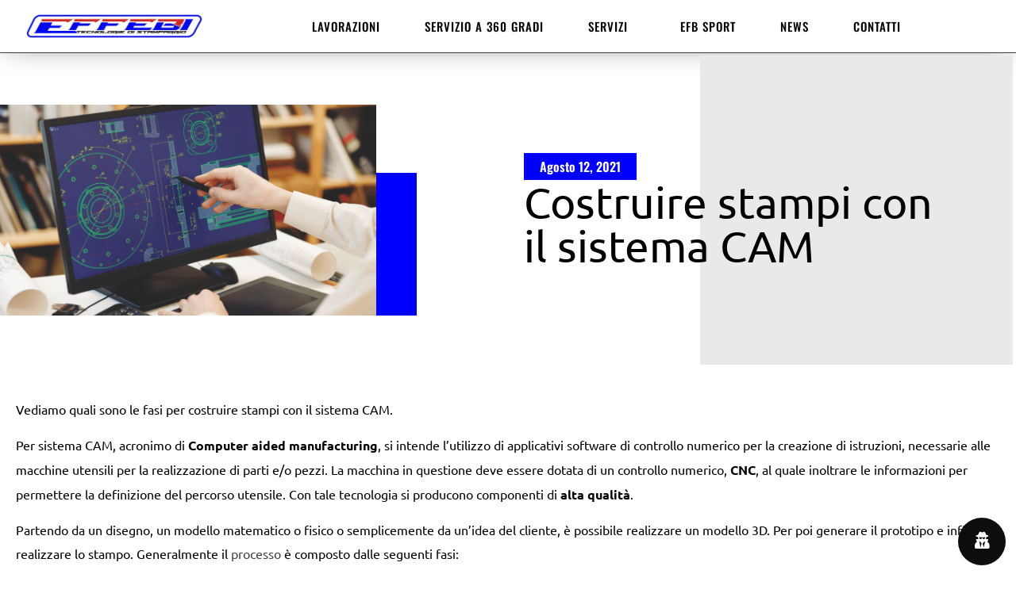

--- FILE ---
content_type: text/html; charset=UTF-8
request_url: https://www.effebi-srl.com/costruire-stampi-con-il-sistema-cam/
body_size: 18527
content:
<!doctype html>
<html lang="it-IT">
<head>
	<meta charset="UTF-8">
	<meta name="viewport" content="width=device-width, initial-scale=1">
	<link rel="profile" href="https://gmpg.org/xfn/11">
	<meta name='robots' content='index, follow, max-image-preview:large, max-snippet:-1, max-video-preview:-1' />

	<!-- This site is optimized with the Yoast SEO plugin v25.1 - https://yoast.com/wordpress/plugins/seo/ -->
	<title>Costruire stampi con il sistema CAM - Effebi Srl - News</title>
	<meta name="description" content="Il sistema dovrebbe gestire tutti i processi di lavoro, dalla progettazione fino al controllo di qualità. Vediamo quali sono le fasi per costruire stampi con il sistema CAM." />
	<link rel="canonical" href="https://www.effebi-srl.com/costruire-stampi-con-il-sistema-cam/" />
	<meta property="og:locale" content="it_IT" />
	<meta property="og:type" content="article" />
	<meta property="og:title" content="Costruire stampi con il sistema CAM - Effebi Srl - News" />
	<meta property="og:description" content="Il sistema dovrebbe gestire tutti i processi di lavoro, dalla progettazione fino al controllo di qualità. Vediamo quali sono le fasi per costruire stampi con il sistema CAM." />
	<meta property="og:url" content="https://www.effebi-srl.com/costruire-stampi-con-il-sistema-cam/" />
	<meta property="og:site_name" content="Effebi Srl" />
	<meta property="article:published_time" content="2021-08-12T07:00:21+00:00" />
	<meta property="article:modified_time" content="2022-04-26T09:49:45+00:00" />
	<meta property="og:image" content="https://www.effebi-srl.com/wp-content/uploads/2021/08/FOTO-ARTICOLI-23-1030x579-1.png" />
	<meta property="og:image:width" content="1030" />
	<meta property="og:image:height" content="579" />
	<meta property="og:image:type" content="image/png" />
	<meta name="author" content="Effebi Srl" />
	<meta name="twitter:card" content="summary_large_image" />
	<meta name="twitter:label1" content="Scritto da" />
	<meta name="twitter:data1" content="Effebi Srl" />
	<meta name="twitter:label2" content="Tempo di lettura stimato" />
	<meta name="twitter:data2" content="2 minuti" />
	<script type="application/ld+json" class="yoast-schema-graph">{"@context":"https://schema.org","@graph":[{"@type":"Article","@id":"https://www.effebi-srl.com/costruire-stampi-con-il-sistema-cam/#article","isPartOf":{"@id":"https://www.effebi-srl.com/costruire-stampi-con-il-sistema-cam/"},"author":{"name":"Effebi Srl","@id":"https://www.effebi-srl.com/#/schema/person/79610e2956d9530ddc71012a9c1807c5"},"headline":"Costruire stampi con il sistema CAM","datePublished":"2021-08-12T07:00:21+00:00","dateModified":"2022-04-26T09:49:45+00:00","mainEntityOfPage":{"@id":"https://www.effebi-srl.com/costruire-stampi-con-il-sistema-cam/"},"wordCount":248,"commentCount":0,"publisher":{"@id":"https://www.effebi-srl.com/#organization"},"image":{"@id":"https://www.effebi-srl.com/costruire-stampi-con-il-sistema-cam/#primaryimage"},"thumbnailUrl":"https://www.effebi-srl.com/wp-content/uploads/2021/08/FOTO-ARTICOLI-23-1030x579-1.png","keywords":["CAM","COSTRUIRE STAMPI","costruzione stampi","MACCHINE CNC","materiale termoplastico","materie plastiche","polimero termoplastico","PROGETTAZIONE PRODOTTO","PROTOTIPAZIONE PRODOTTO","SISTEMA CAM","SOFTWARE CAM","STAMPA","stampaggio","stampaggio plastico","stampaggio termoplastico","STAMPANTI 3D","STAMPATORI","STAMPI","STAMPISTI","TERMOPLASTICO"],"articleSection":["News"],"inLanguage":"it-IT","potentialAction":[{"@type":"CommentAction","name":"Comment","target":["https://www.effebi-srl.com/costruire-stampi-con-il-sistema-cam/#respond"]}]},{"@type":"WebPage","@id":"https://www.effebi-srl.com/costruire-stampi-con-il-sistema-cam/","url":"https://www.effebi-srl.com/costruire-stampi-con-il-sistema-cam/","name":"Costruire stampi con il sistema CAM - Effebi Srl - News","isPartOf":{"@id":"https://www.effebi-srl.com/#website"},"primaryImageOfPage":{"@id":"https://www.effebi-srl.com/costruire-stampi-con-il-sistema-cam/#primaryimage"},"image":{"@id":"https://www.effebi-srl.com/costruire-stampi-con-il-sistema-cam/#primaryimage"},"thumbnailUrl":"https://www.effebi-srl.com/wp-content/uploads/2021/08/FOTO-ARTICOLI-23-1030x579-1.png","datePublished":"2021-08-12T07:00:21+00:00","dateModified":"2022-04-26T09:49:45+00:00","description":"Il sistema dovrebbe gestire tutti i processi di lavoro, dalla progettazione fino al controllo di qualità. Vediamo quali sono le fasi per costruire stampi con il sistema CAM.","breadcrumb":{"@id":"https://www.effebi-srl.com/costruire-stampi-con-il-sistema-cam/#breadcrumb"},"inLanguage":"it-IT","potentialAction":[{"@type":"ReadAction","target":["https://www.effebi-srl.com/costruire-stampi-con-il-sistema-cam/"]}]},{"@type":"ImageObject","inLanguage":"it-IT","@id":"https://www.effebi-srl.com/costruire-stampi-con-il-sistema-cam/#primaryimage","url":"https://www.effebi-srl.com/wp-content/uploads/2021/08/FOTO-ARTICOLI-23-1030x579-1.png","contentUrl":"https://www.effebi-srl.com/wp-content/uploads/2021/08/FOTO-ARTICOLI-23-1030x579-1.png","width":1030,"height":579},{"@type":"BreadcrumbList","@id":"https://www.effebi-srl.com/costruire-stampi-con-il-sistema-cam/#breadcrumb","itemListElement":[{"@type":"ListItem","position":1,"name":"Home","item":"https://www.effebi-srl.com/"},{"@type":"ListItem","position":2,"name":"Costruire stampi con il sistema CAM"}]},{"@type":"WebSite","@id":"https://www.effebi-srl.com/#website","url":"https://www.effebi-srl.com/","name":"Effebi Srl","description":"TECNOLOGIE DI STAMPAGGIO","publisher":{"@id":"https://www.effebi-srl.com/#organization"},"potentialAction":[{"@type":"SearchAction","target":{"@type":"EntryPoint","urlTemplate":"https://www.effebi-srl.com/?s={search_term_string}"},"query-input":{"@type":"PropertyValueSpecification","valueRequired":true,"valueName":"search_term_string"}}],"inLanguage":"it-IT"},{"@type":"Organization","@id":"https://www.effebi-srl.com/#organization","name":"Effebi Srl","url":"https://www.effebi-srl.com/","logo":{"@type":"ImageObject","inLanguage":"it-IT","@id":"https://www.effebi-srl.com/#/schema/logo/image/","url":"https://www.effebi-srl.com/wp-content/uploads/2022/04/LOGO-EFFEBI-TECNOLOGIE-DI-STAMPAGGIO-1-e1741854501953.webp","contentUrl":"https://www.effebi-srl.com/wp-content/uploads/2022/04/LOGO-EFFEBI-TECNOLOGIE-DI-STAMPAGGIO-1-e1741854501953.webp","width":1920,"height":275,"caption":"Effebi Srl"},"image":{"@id":"https://www.effebi-srl.com/#/schema/logo/image/"}},{"@type":"Person","@id":"https://www.effebi-srl.com/#/schema/person/79610e2956d9530ddc71012a9c1807c5","name":"Effebi Srl","image":{"@type":"ImageObject","inLanguage":"it-IT","@id":"https://www.effebi-srl.com/#/schema/person/image/","url":"https://secure.gravatar.com/avatar/196d6196f3fdf5b4b5c5a47776f282272b86af727b88b5252d91d25d8ce5449a?s=96&d=mm&r=g","contentUrl":"https://secure.gravatar.com/avatar/196d6196f3fdf5b4b5c5a47776f282272b86af727b88b5252d91d25d8ce5449a?s=96&d=mm&r=g","caption":"Effebi Srl"},"sameAs":["https://www.effebi-srl.com"],"url":"https://www.effebi-srl.com/author/logika_g7/"}]}</script>
	<!-- / Yoast SEO plugin. -->


<link rel="alternate" type="application/rss+xml" title="Effebi Srl &raquo; Feed" href="https://www.effebi-srl.com/feed/" />
<link rel="alternate" type="application/rss+xml" title="Effebi Srl &raquo; Feed dei commenti" href="https://www.effebi-srl.com/comments/feed/" />
<link rel="alternate" type="application/rss+xml" title="Effebi Srl &raquo; Costruire stampi con il sistema CAM Feed dei commenti" href="https://www.effebi-srl.com/costruire-stampi-con-il-sistema-cam/feed/" />
<link rel="alternate" title="oEmbed (JSON)" type="application/json+oembed" href="https://www.effebi-srl.com/wp-json/oembed/1.0/embed?url=https%3A%2F%2Fwww.effebi-srl.com%2Fcostruire-stampi-con-il-sistema-cam%2F" />
<link rel="alternate" title="oEmbed (XML)" type="text/xml+oembed" href="https://www.effebi-srl.com/wp-json/oembed/1.0/embed?url=https%3A%2F%2Fwww.effebi-srl.com%2Fcostruire-stampi-con-il-sistema-cam%2F&#038;format=xml" />
<style id='wp-img-auto-sizes-contain-inline-css'>
img:is([sizes=auto i],[sizes^="auto," i]){contain-intrinsic-size:3000px 1500px}
/*# sourceURL=wp-img-auto-sizes-contain-inline-css */
</style>
<link rel='stylesheet' id='sbi_styles-css' href='https://www.effebi-srl.com/wp-content/plugins/instagram-feed/css/sbi-styles.min.css?ver=6.9.0' media='all' />
<style id='wp-emoji-styles-inline-css'>

	img.wp-smiley, img.emoji {
		display: inline !important;
		border: none !important;
		box-shadow: none !important;
		height: 1em !important;
		width: 1em !important;
		margin: 0 0.07em !important;
		vertical-align: -0.1em !important;
		background: none !important;
		padding: 0 !important;
	}
/*# sourceURL=wp-emoji-styles-inline-css */
</style>
<link rel='stylesheet' id='wp-block-library-css' href='https://www.effebi-srl.com/wp-includes/css/dist/block-library/style.min.css?ver=01127183829ef612268dc2658691231b' media='all' />
<link rel='stylesheet' id='wc-blocks-style-css' href='https://www.effebi-srl.com/wp-content/plugins/woocommerce/assets/client/blocks/wc-blocks.css?ver=wc-9.8.5' media='all' />
<style id='global-styles-inline-css'>
:root{--wp--preset--aspect-ratio--square: 1;--wp--preset--aspect-ratio--4-3: 4/3;--wp--preset--aspect-ratio--3-4: 3/4;--wp--preset--aspect-ratio--3-2: 3/2;--wp--preset--aspect-ratio--2-3: 2/3;--wp--preset--aspect-ratio--16-9: 16/9;--wp--preset--aspect-ratio--9-16: 9/16;--wp--preset--color--black: #000000;--wp--preset--color--cyan-bluish-gray: #abb8c3;--wp--preset--color--white: #ffffff;--wp--preset--color--pale-pink: #f78da7;--wp--preset--color--vivid-red: #cf2e2e;--wp--preset--color--luminous-vivid-orange: #ff6900;--wp--preset--color--luminous-vivid-amber: #fcb900;--wp--preset--color--light-green-cyan: #7bdcb5;--wp--preset--color--vivid-green-cyan: #00d084;--wp--preset--color--pale-cyan-blue: #8ed1fc;--wp--preset--color--vivid-cyan-blue: #0693e3;--wp--preset--color--vivid-purple: #9b51e0;--wp--preset--gradient--vivid-cyan-blue-to-vivid-purple: linear-gradient(135deg,rgb(6,147,227) 0%,rgb(155,81,224) 100%);--wp--preset--gradient--light-green-cyan-to-vivid-green-cyan: linear-gradient(135deg,rgb(122,220,180) 0%,rgb(0,208,130) 100%);--wp--preset--gradient--luminous-vivid-amber-to-luminous-vivid-orange: linear-gradient(135deg,rgb(252,185,0) 0%,rgb(255,105,0) 100%);--wp--preset--gradient--luminous-vivid-orange-to-vivid-red: linear-gradient(135deg,rgb(255,105,0) 0%,rgb(207,46,46) 100%);--wp--preset--gradient--very-light-gray-to-cyan-bluish-gray: linear-gradient(135deg,rgb(238,238,238) 0%,rgb(169,184,195) 100%);--wp--preset--gradient--cool-to-warm-spectrum: linear-gradient(135deg,rgb(74,234,220) 0%,rgb(151,120,209) 20%,rgb(207,42,186) 40%,rgb(238,44,130) 60%,rgb(251,105,98) 80%,rgb(254,248,76) 100%);--wp--preset--gradient--blush-light-purple: linear-gradient(135deg,rgb(255,206,236) 0%,rgb(152,150,240) 100%);--wp--preset--gradient--blush-bordeaux: linear-gradient(135deg,rgb(254,205,165) 0%,rgb(254,45,45) 50%,rgb(107,0,62) 100%);--wp--preset--gradient--luminous-dusk: linear-gradient(135deg,rgb(255,203,112) 0%,rgb(199,81,192) 50%,rgb(65,88,208) 100%);--wp--preset--gradient--pale-ocean: linear-gradient(135deg,rgb(255,245,203) 0%,rgb(182,227,212) 50%,rgb(51,167,181) 100%);--wp--preset--gradient--electric-grass: linear-gradient(135deg,rgb(202,248,128) 0%,rgb(113,206,126) 100%);--wp--preset--gradient--midnight: linear-gradient(135deg,rgb(2,3,129) 0%,rgb(40,116,252) 100%);--wp--preset--font-size--small: 13px;--wp--preset--font-size--medium: 20px;--wp--preset--font-size--large: 36px;--wp--preset--font-size--x-large: 42px;--wp--preset--spacing--20: 0.44rem;--wp--preset--spacing--30: 0.67rem;--wp--preset--spacing--40: 1rem;--wp--preset--spacing--50: 1.5rem;--wp--preset--spacing--60: 2.25rem;--wp--preset--spacing--70: 3.38rem;--wp--preset--spacing--80: 5.06rem;--wp--preset--shadow--natural: 6px 6px 9px rgba(0, 0, 0, 0.2);--wp--preset--shadow--deep: 12px 12px 50px rgba(0, 0, 0, 0.4);--wp--preset--shadow--sharp: 6px 6px 0px rgba(0, 0, 0, 0.2);--wp--preset--shadow--outlined: 6px 6px 0px -3px rgb(255, 255, 255), 6px 6px rgb(0, 0, 0);--wp--preset--shadow--crisp: 6px 6px 0px rgb(0, 0, 0);}:root { --wp--style--global--content-size: 800px;--wp--style--global--wide-size: 1200px; }:where(body) { margin: 0; }.wp-site-blocks > .alignleft { float: left; margin-right: 2em; }.wp-site-blocks > .alignright { float: right; margin-left: 2em; }.wp-site-blocks > .aligncenter { justify-content: center; margin-left: auto; margin-right: auto; }:where(.wp-site-blocks) > * { margin-block-start: 24px; margin-block-end: 0; }:where(.wp-site-blocks) > :first-child { margin-block-start: 0; }:where(.wp-site-blocks) > :last-child { margin-block-end: 0; }:root { --wp--style--block-gap: 24px; }:root :where(.is-layout-flow) > :first-child{margin-block-start: 0;}:root :where(.is-layout-flow) > :last-child{margin-block-end: 0;}:root :where(.is-layout-flow) > *{margin-block-start: 24px;margin-block-end: 0;}:root :where(.is-layout-constrained) > :first-child{margin-block-start: 0;}:root :where(.is-layout-constrained) > :last-child{margin-block-end: 0;}:root :where(.is-layout-constrained) > *{margin-block-start: 24px;margin-block-end: 0;}:root :where(.is-layout-flex){gap: 24px;}:root :where(.is-layout-grid){gap: 24px;}.is-layout-flow > .alignleft{float: left;margin-inline-start: 0;margin-inline-end: 2em;}.is-layout-flow > .alignright{float: right;margin-inline-start: 2em;margin-inline-end: 0;}.is-layout-flow > .aligncenter{margin-left: auto !important;margin-right: auto !important;}.is-layout-constrained > .alignleft{float: left;margin-inline-start: 0;margin-inline-end: 2em;}.is-layout-constrained > .alignright{float: right;margin-inline-start: 2em;margin-inline-end: 0;}.is-layout-constrained > .aligncenter{margin-left: auto !important;margin-right: auto !important;}.is-layout-constrained > :where(:not(.alignleft):not(.alignright):not(.alignfull)){max-width: var(--wp--style--global--content-size);margin-left: auto !important;margin-right: auto !important;}.is-layout-constrained > .alignwide{max-width: var(--wp--style--global--wide-size);}body .is-layout-flex{display: flex;}.is-layout-flex{flex-wrap: wrap;align-items: center;}.is-layout-flex > :is(*, div){margin: 0;}body .is-layout-grid{display: grid;}.is-layout-grid > :is(*, div){margin: 0;}body{padding-top: 0px;padding-right: 0px;padding-bottom: 0px;padding-left: 0px;}a:where(:not(.wp-element-button)){text-decoration: underline;}:root :where(.wp-element-button, .wp-block-button__link){background-color: #32373c;border-width: 0;color: #fff;font-family: inherit;font-size: inherit;font-style: inherit;font-weight: inherit;letter-spacing: inherit;line-height: inherit;padding-top: calc(0.667em + 2px);padding-right: calc(1.333em + 2px);padding-bottom: calc(0.667em + 2px);padding-left: calc(1.333em + 2px);text-decoration: none;text-transform: inherit;}.has-black-color{color: var(--wp--preset--color--black) !important;}.has-cyan-bluish-gray-color{color: var(--wp--preset--color--cyan-bluish-gray) !important;}.has-white-color{color: var(--wp--preset--color--white) !important;}.has-pale-pink-color{color: var(--wp--preset--color--pale-pink) !important;}.has-vivid-red-color{color: var(--wp--preset--color--vivid-red) !important;}.has-luminous-vivid-orange-color{color: var(--wp--preset--color--luminous-vivid-orange) !important;}.has-luminous-vivid-amber-color{color: var(--wp--preset--color--luminous-vivid-amber) !important;}.has-light-green-cyan-color{color: var(--wp--preset--color--light-green-cyan) !important;}.has-vivid-green-cyan-color{color: var(--wp--preset--color--vivid-green-cyan) !important;}.has-pale-cyan-blue-color{color: var(--wp--preset--color--pale-cyan-blue) !important;}.has-vivid-cyan-blue-color{color: var(--wp--preset--color--vivid-cyan-blue) !important;}.has-vivid-purple-color{color: var(--wp--preset--color--vivid-purple) !important;}.has-black-background-color{background-color: var(--wp--preset--color--black) !important;}.has-cyan-bluish-gray-background-color{background-color: var(--wp--preset--color--cyan-bluish-gray) !important;}.has-white-background-color{background-color: var(--wp--preset--color--white) !important;}.has-pale-pink-background-color{background-color: var(--wp--preset--color--pale-pink) !important;}.has-vivid-red-background-color{background-color: var(--wp--preset--color--vivid-red) !important;}.has-luminous-vivid-orange-background-color{background-color: var(--wp--preset--color--luminous-vivid-orange) !important;}.has-luminous-vivid-amber-background-color{background-color: var(--wp--preset--color--luminous-vivid-amber) !important;}.has-light-green-cyan-background-color{background-color: var(--wp--preset--color--light-green-cyan) !important;}.has-vivid-green-cyan-background-color{background-color: var(--wp--preset--color--vivid-green-cyan) !important;}.has-pale-cyan-blue-background-color{background-color: var(--wp--preset--color--pale-cyan-blue) !important;}.has-vivid-cyan-blue-background-color{background-color: var(--wp--preset--color--vivid-cyan-blue) !important;}.has-vivid-purple-background-color{background-color: var(--wp--preset--color--vivid-purple) !important;}.has-black-border-color{border-color: var(--wp--preset--color--black) !important;}.has-cyan-bluish-gray-border-color{border-color: var(--wp--preset--color--cyan-bluish-gray) !important;}.has-white-border-color{border-color: var(--wp--preset--color--white) !important;}.has-pale-pink-border-color{border-color: var(--wp--preset--color--pale-pink) !important;}.has-vivid-red-border-color{border-color: var(--wp--preset--color--vivid-red) !important;}.has-luminous-vivid-orange-border-color{border-color: var(--wp--preset--color--luminous-vivid-orange) !important;}.has-luminous-vivid-amber-border-color{border-color: var(--wp--preset--color--luminous-vivid-amber) !important;}.has-light-green-cyan-border-color{border-color: var(--wp--preset--color--light-green-cyan) !important;}.has-vivid-green-cyan-border-color{border-color: var(--wp--preset--color--vivid-green-cyan) !important;}.has-pale-cyan-blue-border-color{border-color: var(--wp--preset--color--pale-cyan-blue) !important;}.has-vivid-cyan-blue-border-color{border-color: var(--wp--preset--color--vivid-cyan-blue) !important;}.has-vivid-purple-border-color{border-color: var(--wp--preset--color--vivid-purple) !important;}.has-vivid-cyan-blue-to-vivid-purple-gradient-background{background: var(--wp--preset--gradient--vivid-cyan-blue-to-vivid-purple) !important;}.has-light-green-cyan-to-vivid-green-cyan-gradient-background{background: var(--wp--preset--gradient--light-green-cyan-to-vivid-green-cyan) !important;}.has-luminous-vivid-amber-to-luminous-vivid-orange-gradient-background{background: var(--wp--preset--gradient--luminous-vivid-amber-to-luminous-vivid-orange) !important;}.has-luminous-vivid-orange-to-vivid-red-gradient-background{background: var(--wp--preset--gradient--luminous-vivid-orange-to-vivid-red) !important;}.has-very-light-gray-to-cyan-bluish-gray-gradient-background{background: var(--wp--preset--gradient--very-light-gray-to-cyan-bluish-gray) !important;}.has-cool-to-warm-spectrum-gradient-background{background: var(--wp--preset--gradient--cool-to-warm-spectrum) !important;}.has-blush-light-purple-gradient-background{background: var(--wp--preset--gradient--blush-light-purple) !important;}.has-blush-bordeaux-gradient-background{background: var(--wp--preset--gradient--blush-bordeaux) !important;}.has-luminous-dusk-gradient-background{background: var(--wp--preset--gradient--luminous-dusk) !important;}.has-pale-ocean-gradient-background{background: var(--wp--preset--gradient--pale-ocean) !important;}.has-electric-grass-gradient-background{background: var(--wp--preset--gradient--electric-grass) !important;}.has-midnight-gradient-background{background: var(--wp--preset--gradient--midnight) !important;}.has-small-font-size{font-size: var(--wp--preset--font-size--small) !important;}.has-medium-font-size{font-size: var(--wp--preset--font-size--medium) !important;}.has-large-font-size{font-size: var(--wp--preset--font-size--large) !important;}.has-x-large-font-size{font-size: var(--wp--preset--font-size--x-large) !important;}
/*# sourceURL=global-styles-inline-css */
</style>

<link rel='stylesheet' id='woocommerce-layout-css' href='https://www.effebi-srl.com/wp-content/plugins/woocommerce/assets/css/woocommerce-layout.css?ver=9.8.5' media='all' />
<link rel='stylesheet' id='woocommerce-smallscreen-css' href='https://www.effebi-srl.com/wp-content/plugins/woocommerce/assets/css/woocommerce-smallscreen.css?ver=9.8.5' media='only screen and (max-width: 768px)' />
<link rel='stylesheet' id='woocommerce-general-css' href='https://www.effebi-srl.com/wp-content/plugins/woocommerce/assets/css/woocommerce.css?ver=9.8.5' media='all' />
<style id='woocommerce-inline-inline-css'>
.woocommerce form .form-row .required { visibility: visible; }
/*# sourceURL=woocommerce-inline-inline-css */
</style>
<link rel='stylesheet' id='wordpress-gdpr-css' href='https://www.effebi-srl.com/wp-content/plugins/wordpress-gdpr/public/css/wordpress-gdpr-public.css?ver=1.9.30' media='all' />
<link rel='stylesheet' id='font-awesome-css' href='https://www.effebi-srl.com/wp-content/plugins/elementor/assets/lib/font-awesome/css/font-awesome.min.css?ver=4.7.0' media='all' />
<link rel='stylesheet' id='brands-styles-css' href='https://www.effebi-srl.com/wp-content/plugins/woocommerce/assets/css/brands.css?ver=9.8.5' media='all' />
<link rel='stylesheet' id='hello-elementor-css' href='https://www.effebi-srl.com/wp-content/themes/hello-elementor/style.min.css?ver=3.3.0' media='all' />
<link rel='stylesheet' id='hello-elementor-theme-style-css' href='https://www.effebi-srl.com/wp-content/themes/hello-elementor/theme.min.css?ver=3.3.0' media='all' />
<link rel='stylesheet' id='hello-elementor-header-footer-css' href='https://www.effebi-srl.com/wp-content/themes/hello-elementor/header-footer.min.css?ver=3.3.0' media='all' />
<link rel='stylesheet' id='elementor-frontend-css' href='https://www.effebi-srl.com/wp-content/plugins/elementor/assets/css/frontend.min.css?ver=3.28.4' media='all' />
<link rel='stylesheet' id='elementor-post-5-css' href='https://www.effebi-srl.com/wp-content/uploads/elementor/css/post-5.css?ver=1741854527' media='all' />
<link rel='stylesheet' id='dflip-style-css' href='https://www.effebi-srl.com/wp-content/plugins/3d-flipbook-dflip-lite/assets/css/dflip.min.css?ver=2.3.65' media='all' />
<link rel='stylesheet' id='widget-image-css' href='https://www.effebi-srl.com/wp-content/plugins/elementor/assets/css/widget-image.min.css?ver=3.28.4' media='all' />
<link rel='stylesheet' id='widget-nav-menu-css' href='https://www.effebi-srl.com/wp-content/plugins/elementor-pro/assets/css/widget-nav-menu.min.css?ver=3.28.4' media='all' />
<link rel='stylesheet' id='widget-social-icons-css' href='https://www.effebi-srl.com/wp-content/plugins/elementor/assets/css/widget-social-icons.min.css?ver=3.28.4' media='all' />
<link rel='stylesheet' id='e-apple-webkit-css' href='https://www.effebi-srl.com/wp-content/plugins/elementor/assets/css/conditionals/apple-webkit.min.css?ver=3.28.4' media='all' />
<link rel='stylesheet' id='widget-heading-css' href='https://www.effebi-srl.com/wp-content/plugins/elementor/assets/css/widget-heading.min.css?ver=3.28.4' media='all' />
<link rel='stylesheet' id='widget-icon-list-css' href='https://www.effebi-srl.com/wp-content/plugins/elementor/assets/css/widget-icon-list.min.css?ver=3.28.4' media='all' />
<link rel='stylesheet' id='widget-spacer-css' href='https://www.effebi-srl.com/wp-content/plugins/elementor/assets/css/widget-spacer.min.css?ver=3.28.4' media='all' />
<link rel='stylesheet' id='widget-post-info-css' href='https://www.effebi-srl.com/wp-content/plugins/elementor-pro/assets/css/widget-post-info.min.css?ver=3.28.4' media='all' />
<link rel='stylesheet' id='elementor-icons-shared-0-css' href='https://www.effebi-srl.com/wp-content/plugins/elementor/assets/lib/font-awesome/css/fontawesome.min.css?ver=5.15.3' media='all' />
<link rel='stylesheet' id='elementor-icons-fa-regular-css' href='https://www.effebi-srl.com/wp-content/plugins/elementor/assets/lib/font-awesome/css/regular.min.css?ver=5.15.3' media='all' />
<link rel='stylesheet' id='elementor-icons-fa-solid-css' href='https://www.effebi-srl.com/wp-content/plugins/elementor/assets/lib/font-awesome/css/solid.min.css?ver=5.15.3' media='all' />
<link rel='stylesheet' id='e-motion-fx-css' href='https://www.effebi-srl.com/wp-content/plugins/elementor-pro/assets/css/modules/motion-fx.min.css?ver=3.28.4' media='all' />
<link rel='stylesheet' id='widget-posts-css' href='https://www.effebi-srl.com/wp-content/plugins/elementor-pro/assets/css/widget-posts.min.css?ver=3.28.4' media='all' />
<link rel='stylesheet' id='widget-post-navigation-css' href='https://www.effebi-srl.com/wp-content/plugins/elementor-pro/assets/css/widget-post-navigation.min.css?ver=3.28.4' media='all' />
<link rel='stylesheet' id='elementor-icons-css' href='https://www.effebi-srl.com/wp-content/plugins/elementor/assets/lib/eicons/css/elementor-icons.min.css?ver=5.36.0' media='all' />
<link rel='stylesheet' id='sbistyles-css' href='https://www.effebi-srl.com/wp-content/plugins/instagram-feed/css/sbi-styles.min.css?ver=6.9.0' media='all' />
<link rel='stylesheet' id='elementor-post-31-css' href='https://www.effebi-srl.com/wp-content/uploads/elementor/css/post-31.css?ver=1741854680' media='all' />
<link rel='stylesheet' id='elementor-post-203-css' href='https://www.effebi-srl.com/wp-content/uploads/elementor/css/post-203.css?ver=1748414594' media='all' />
<link rel='stylesheet' id='elementor-post-5014-css' href='https://www.effebi-srl.com/wp-content/uploads/elementor/css/post-5014.css?ver=1741855253' media='all' />
<link rel='stylesheet' id='elementor-gf-local-oswald-css' href='https://www.effebi-srl.com/wp-content/uploads/elementor/google-fonts/css/oswald.css?ver=1747297077' media='all' />
<link rel='stylesheet' id='elementor-gf-local-ubuntu-css' href='https://www.effebi-srl.com/wp-content/uploads/elementor/google-fonts/css/ubuntu.css?ver=1747297521' media='all' />
<link rel='stylesheet' id='elementor-icons-fa-brands-css' href='https://www.effebi-srl.com/wp-content/plugins/elementor/assets/lib/font-awesome/css/brands.min.css?ver=5.15.3' media='all' />
<script src="https://www.effebi-srl.com/wp-includes/js/jquery/jquery.min.js?ver=3.7.1" id="jquery-core-js"></script>
<script src="https://www.effebi-srl.com/wp-includes/js/jquery/jquery-migrate.min.js?ver=3.4.1" id="jquery-migrate-js"></script>
<script src="https://www.effebi-srl.com/wp-content/plugins/woocommerce/assets/js/jquery-blockui/jquery.blockUI.min.js?ver=2.7.0-wc.9.8.5" id="jquery-blockui-js" defer data-wp-strategy="defer"></script>
<script id="wc-add-to-cart-js-extra">
var wc_add_to_cart_params = {"ajax_url":"/wp-admin/admin-ajax.php","wc_ajax_url":"/?wc-ajax=%%endpoint%%","i18n_view_cart":"Visualizza carrello","cart_url":"https://www.effebi-srl.com/carrello/","is_cart":"","cart_redirect_after_add":"no"};
//# sourceURL=wc-add-to-cart-js-extra
</script>
<script src="https://www.effebi-srl.com/wp-content/plugins/woocommerce/assets/js/frontend/add-to-cart.min.js?ver=9.8.5" id="wc-add-to-cart-js" defer data-wp-strategy="defer"></script>
<script src="https://www.effebi-srl.com/wp-content/plugins/woocommerce/assets/js/js-cookie/js.cookie.min.js?ver=2.1.4-wc.9.8.5" id="js-cookie-js" defer data-wp-strategy="defer"></script>
<script id="woocommerce-js-extra">
var woocommerce_params = {"ajax_url":"/wp-admin/admin-ajax.php","wc_ajax_url":"/?wc-ajax=%%endpoint%%","i18n_password_show":"Mostra password","i18n_password_hide":"Nascondi password"};
//# sourceURL=woocommerce-js-extra
</script>
<script src="https://www.effebi-srl.com/wp-content/plugins/woocommerce/assets/js/frontend/woocommerce.min.js?ver=9.8.5" id="woocommerce-js" defer data-wp-strategy="defer"></script>
<link rel="https://api.w.org/" href="https://www.effebi-srl.com/wp-json/" /><link rel="alternate" title="JSON" type="application/json" href="https://www.effebi-srl.com/wp-json/wp/v2/posts/4404" /><link rel="EditURI" type="application/rsd+xml" title="RSD" href="https://www.effebi-srl.com/xmlrpc.php?rsd" />

<link rel='shortlink' href='https://www.effebi-srl.com/?p=4404' />
<script async src="https://www.googletagmanager.com/gtag/js?id=G-L3J8XCQ6HK" type="text/javascript"></script><script type="text/javascript">window.dataLayer = window.dataLayer || [];function gtag(){dataLayer.push(arguments);}gtag('js', new Date());gtag('config', 'G-L3J8XCQ6HK');</script>	<noscript><style>.woocommerce-product-gallery{ opacity: 1 !important; }</style></noscript>
	<meta name="generator" content="Elementor 3.28.4; features: additional_custom_breakpoints, e_local_google_fonts; settings: css_print_method-external, google_font-enabled, font_display-auto">
			<script  type="text/javascript">
				!function(f,b,e,v,n,t,s){if(f.fbq)return;n=f.fbq=function(){n.callMethod?
					n.callMethod.apply(n,arguments):n.queue.push(arguments)};if(!f._fbq)f._fbq=n;
					n.push=n;n.loaded=!0;n.version='2.0';n.queue=[];t=b.createElement(e);t.async=!0;
					t.src=v;s=b.getElementsByTagName(e)[0];s.parentNode.insertBefore(t,s)}(window,
					document,'script','https://connect.facebook.net/en_US/fbevents.js');
			</script>
			<!-- WooCommerce Facebook Integration Begin -->
			<script  type="text/javascript">

				fbq('init', '1786160374921585', {}, {
    "agent": "woocommerce-9.8.5-3.4.8"
});

				fbq( 'track', 'PageView', {
    "source": "woocommerce",
    "version": "9.8.5",
    "pluginVersion": "3.4.8"
} );

				document.addEventListener( 'DOMContentLoaded', function() {
					// Insert placeholder for events injected when a product is added to the cart through AJAX.
					document.body.insertAdjacentHTML( 'beforeend', '<div class=\"wc-facebook-pixel-event-placeholder\"></div>' );
				}, false );

			</script>
			<!-- WooCommerce Facebook Integration End -->
						<style>
				.e-con.e-parent:nth-of-type(n+4):not(.e-lazyloaded):not(.e-no-lazyload),
				.e-con.e-parent:nth-of-type(n+4):not(.e-lazyloaded):not(.e-no-lazyload) * {
					background-image: none !important;
				}
				@media screen and (max-height: 1024px) {
					.e-con.e-parent:nth-of-type(n+3):not(.e-lazyloaded):not(.e-no-lazyload),
					.e-con.e-parent:nth-of-type(n+3):not(.e-lazyloaded):not(.e-no-lazyload) * {
						background-image: none !important;
					}
				}
				@media screen and (max-height: 640px) {
					.e-con.e-parent:nth-of-type(n+2):not(.e-lazyloaded):not(.e-no-lazyload),
					.e-con.e-parent:nth-of-type(n+2):not(.e-lazyloaded):not(.e-no-lazyload) * {
						background-image: none !important;
					}
				}
			</style>
			<link rel="icon" href="https://www.effebi-srl.com/wp-content/uploads/2022/04/LOGO-EFFEBI-TECNOLOGIE-DI-STAMPAGGIO-1-e1741854501953-100x100.webp" sizes="32x32" />
<link rel="icon" href="https://www.effebi-srl.com/wp-content/uploads/2022/04/LOGO-EFFEBI-TECNOLOGIE-DI-STAMPAGGIO-1-e1741854501953.webp" sizes="192x192" />
<link rel="apple-touch-icon" href="https://www.effebi-srl.com/wp-content/uploads/2022/04/LOGO-EFFEBI-TECNOLOGIE-DI-STAMPAGGIO-1-e1741854501953.webp" />
<meta name="msapplication-TileImage" content="https://www.effebi-srl.com/wp-content/uploads/2022/04/LOGO-EFFEBI-TECNOLOGIE-DI-STAMPAGGIO-1-e1741854501953.webp" />
</head>
<body data-rsssl=1 class="wp-singular post-template-default single single-post postid-4404 single-format-standard wp-custom-logo wp-embed-responsive wp-theme-hello-elementor theme-hello-elementor woocommerce-no-js theme-default elementor-default elementor-template-full-width elementor-kit-5 elementor-page-5014">


<a class="skip-link screen-reader-text" href="#content">Vai al contenuto</a>

		<div data-elementor-type="header" data-elementor-id="31" class="elementor elementor-31 elementor-location-header" data-elementor-post-type="elementor_library">
					<header class="elementor-section elementor-top-section elementor-element elementor-element-77d315cd elementor-section-content-middle elementor-section-boxed elementor-section-height-default elementor-section-height-default" data-id="77d315cd" data-element_type="section" data-settings="{&quot;background_background&quot;:&quot;classic&quot;}">
						<div class="elementor-container elementor-column-gap-default">
					<div class="elementor-column elementor-col-50 elementor-top-column elementor-element elementor-element-2fceec59" data-id="2fceec59" data-element_type="column">
			<div class="elementor-widget-wrap elementor-element-populated">
						<div class="elementor-element elementor-element-f1084e6 elementor-widget elementor-widget-image" data-id="f1084e6" data-element_type="widget" data-widget_type="image.default">
				<div class="elementor-widget-container">
																<a href="https://www.effebi-srl.com">
							<img fetchpriority="high" width="800" height="115" src="https://www.effebi-srl.com/wp-content/uploads/2022/04/LOGO-EFFEBI-TECNOLOGIE-DI-STAMPAGGIO-1-e1741854501953-1024x147.webp" class="attachment-large size-large wp-image-6397" alt="" srcset="https://www.effebi-srl.com/wp-content/uploads/2022/04/LOGO-EFFEBI-TECNOLOGIE-DI-STAMPAGGIO-1-e1741854501953-1024x147.webp 1024w, https://www.effebi-srl.com/wp-content/uploads/2022/04/LOGO-EFFEBI-TECNOLOGIE-DI-STAMPAGGIO-1-e1741854501953-300x43.webp 300w, https://www.effebi-srl.com/wp-content/uploads/2022/04/LOGO-EFFEBI-TECNOLOGIE-DI-STAMPAGGIO-1-e1741854501953-768x110.webp 768w, https://www.effebi-srl.com/wp-content/uploads/2022/04/LOGO-EFFEBI-TECNOLOGIE-DI-STAMPAGGIO-1-e1741854501953-1536x220.webp 1536w, https://www.effebi-srl.com/wp-content/uploads/2022/04/LOGO-EFFEBI-TECNOLOGIE-DI-STAMPAGGIO-1-e1741854501953-600x86.webp 600w, https://www.effebi-srl.com/wp-content/uploads/2022/04/LOGO-EFFEBI-TECNOLOGIE-DI-STAMPAGGIO-1-e1741854501953.webp 1920w" sizes="(max-width: 800px) 100vw, 800px" />								</a>
															</div>
				</div>
					</div>
		</div>
				<div class="elementor-column elementor-col-50 elementor-top-column elementor-element elementor-element-7d4d73ad" data-id="7d4d73ad" data-element_type="column">
			<div class="elementor-widget-wrap elementor-element-populated">
						<div class="elementor-element elementor-element-95f8e06 elementor-nav-menu__align-center elementor-nav-menu--stretch elementor-nav-menu--dropdown-tablet elementor-nav-menu__text-align-aside elementor-nav-menu--toggle elementor-nav-menu--burger elementor-widget elementor-widget-nav-menu" data-id="95f8e06" data-element_type="widget" data-settings="{&quot;full_width&quot;:&quot;stretch&quot;,&quot;submenu_icon&quot;:{&quot;value&quot;:&quot;&lt;i class=\&quot;\&quot;&gt;&lt;\/i&gt;&quot;,&quot;library&quot;:&quot;&quot;},&quot;layout&quot;:&quot;horizontal&quot;,&quot;toggle&quot;:&quot;burger&quot;}" data-widget_type="nav-menu.default">
				<div class="elementor-widget-container">
								<nav aria-label="Menu" class="elementor-nav-menu--main elementor-nav-menu__container elementor-nav-menu--layout-horizontal e--pointer-none">
				<ul id="menu-1-95f8e06" class="elementor-nav-menu"><li class="menu-item menu-item-type-post_type menu-item-object-page menu-item-5689"><a href="https://www.effebi-srl.com/lavorazioni/" class="elementor-item">Lavorazioni</a></li>
<li class="menu-item menu-item-type-post_type menu-item-object-page menu-item-6344"><a href="https://www.effebi-srl.com/servizio-a-360-gradi/" class="elementor-item">Servizio a 360 gradi</a></li>
<li class="menu-item menu-item-type-custom menu-item-object-custom menu-item-has-children menu-item-103"><a href="#" class="elementor-item elementor-item-anchor">Servizi</a>
<ul class="sub-menu elementor-nav-menu--dropdown">
	<li class="menu-item menu-item-type-post_type menu-item-object-page menu-item-111"><a href="https://www.effebi-srl.com/progettazione/" class="elementor-sub-item">Progettazione</a></li>
	<li class="menu-item menu-item-type-post_type menu-item-object-page menu-item-134"><a href="https://www.effebi-srl.com/costruzione-stampi/" class="elementor-sub-item">Costruzione stampi</a></li>
	<li class="menu-item menu-item-type-post_type menu-item-object-page menu-item-189"><a href="https://www.effebi-srl.com/stampaggio/" class="elementor-sub-item">Stampaggio</a></li>
</ul>
</li>
<li class="menu-item menu-item-type-post_type menu-item-object-page menu-item-197"><a href="https://www.effebi-srl.com/efb-sport/" class="elementor-item">EFB Sport</a></li>
<li class="menu-item menu-item-type-post_type menu-item-object-page menu-item-4900"><a href="https://www.effebi-srl.com/news/" class="elementor-item">News</a></li>
<li class="menu-item menu-item-type-post_type menu-item-object-page menu-item-221"><a href="https://www.effebi-srl.com/contatti/" class="elementor-item">Contatti</a></li>
</ul>			</nav>
					<div class="elementor-menu-toggle" role="button" tabindex="0" aria-label="Menu di commutazione" aria-expanded="false">
			<i aria-hidden="true" role="presentation" class="elementor-menu-toggle__icon--open eicon-menu-bar"></i><i aria-hidden="true" role="presentation" class="elementor-menu-toggle__icon--close eicon-close"></i>		</div>
					<nav class="elementor-nav-menu--dropdown elementor-nav-menu__container" aria-hidden="true">
				<ul id="menu-2-95f8e06" class="elementor-nav-menu"><li class="menu-item menu-item-type-post_type menu-item-object-page menu-item-5689"><a href="https://www.effebi-srl.com/lavorazioni/" class="elementor-item" tabindex="-1">Lavorazioni</a></li>
<li class="menu-item menu-item-type-post_type menu-item-object-page menu-item-6344"><a href="https://www.effebi-srl.com/servizio-a-360-gradi/" class="elementor-item" tabindex="-1">Servizio a 360 gradi</a></li>
<li class="menu-item menu-item-type-custom menu-item-object-custom menu-item-has-children menu-item-103"><a href="#" class="elementor-item elementor-item-anchor" tabindex="-1">Servizi</a>
<ul class="sub-menu elementor-nav-menu--dropdown">
	<li class="menu-item menu-item-type-post_type menu-item-object-page menu-item-111"><a href="https://www.effebi-srl.com/progettazione/" class="elementor-sub-item" tabindex="-1">Progettazione</a></li>
	<li class="menu-item menu-item-type-post_type menu-item-object-page menu-item-134"><a href="https://www.effebi-srl.com/costruzione-stampi/" class="elementor-sub-item" tabindex="-1">Costruzione stampi</a></li>
	<li class="menu-item menu-item-type-post_type menu-item-object-page menu-item-189"><a href="https://www.effebi-srl.com/stampaggio/" class="elementor-sub-item" tabindex="-1">Stampaggio</a></li>
</ul>
</li>
<li class="menu-item menu-item-type-post_type menu-item-object-page menu-item-197"><a href="https://www.effebi-srl.com/efb-sport/" class="elementor-item" tabindex="-1">EFB Sport</a></li>
<li class="menu-item menu-item-type-post_type menu-item-object-page menu-item-4900"><a href="https://www.effebi-srl.com/news/" class="elementor-item" tabindex="-1">News</a></li>
<li class="menu-item menu-item-type-post_type menu-item-object-page menu-item-221"><a href="https://www.effebi-srl.com/contatti/" class="elementor-item" tabindex="-1">Contatti</a></li>
</ul>			</nav>
						</div>
				</div>
					</div>
		</div>
					</div>
		</header>
				</div>
				<div data-elementor-type="single-post" data-elementor-id="5014" class="elementor elementor-5014 elementor-location-single post-4404 post type-post status-publish format-standard has-post-thumbnail hentry category-news tag-cam tag-costruire-stampi tag-costruzione-stampi tag-macchine-cnc tag-materiale-termoplastico tag-materie-plastiche tag-polimero-termoplastico tag-progettazione-prodotto tag-prototipazione-prodotto tag-sistema-cam tag-software-cam tag-stampa tag-stampaggio tag-stampaggio-plastico tag-stampaggio-termoplastico tag-stampanti-3d tag-stampatori tag-stampi tag-stampisti tag-termoplastico" data-elementor-post-type="elementor_library">
					<section class="elementor-section elementor-top-section elementor-element elementor-element-6c5c6261 elementor-section-full_width elementor-section-height-min-height elementor-section-items-stretch elementor-section-content-middle elementor-section-height-default" data-id="6c5c6261" data-element_type="section" data-settings="{&quot;motion_fx_motion_fx_scrolling&quot;:&quot;yes&quot;,&quot;motion_fx_devices&quot;:[&quot;desktop&quot;,&quot;tablet&quot;,&quot;mobile&quot;]}">
						<div class="elementor-container elementor-column-gap-no">
					<div class="elementor-column elementor-col-50 elementor-top-column elementor-element elementor-element-5f315f0" data-id="5f315f0" data-element_type="column">
			<div class="elementor-widget-wrap elementor-element-populated">
						<div class="elementor-element elementor-element-48de4908 elementor-widget elementor-widget-theme-post-featured-image elementor-widget-image" data-id="48de4908" data-element_type="widget" data-widget_type="theme-post-featured-image.default">
				<div class="elementor-widget-container">
															<img width="1030" height="579" src="https://www.effebi-srl.com/wp-content/uploads/2021/08/FOTO-ARTICOLI-23-1030x579-1.png" class="attachment-full size-full wp-image-4947" alt="" srcset="https://www.effebi-srl.com/wp-content/uploads/2021/08/FOTO-ARTICOLI-23-1030x579-1.png 1030w, https://www.effebi-srl.com/wp-content/uploads/2021/08/FOTO-ARTICOLI-23-1030x579-1-300x169.png 300w, https://www.effebi-srl.com/wp-content/uploads/2021/08/FOTO-ARTICOLI-23-1030x579-1-1024x576.png 1024w, https://www.effebi-srl.com/wp-content/uploads/2021/08/FOTO-ARTICOLI-23-1030x579-1-768x432.png 768w" sizes="(max-width: 1030px) 100vw, 1030px" />															</div>
				</div>
				<div class="elementor-element elementor-element-4227d621 elementor-widget__width-initial elementor-widget-tablet__width-initial elementor-widget elementor-widget-spacer" data-id="4227d621" data-element_type="widget" data-widget_type="spacer.default">
				<div class="elementor-widget-container">
							<div class="elementor-spacer">
			<div class="elementor-spacer-inner"></div>
		</div>
						</div>
				</div>
					</div>
		</div>
				<div class="elementor-column elementor-col-50 elementor-top-column elementor-element elementor-element-46152a6c" data-id="46152a6c" data-element_type="column">
			<div class="elementor-widget-wrap elementor-element-populated">
						<section class="elementor-section elementor-inner-section elementor-element elementor-element-560d425d elementor-section-boxed elementor-section-height-default elementor-section-height-default" data-id="560d425d" data-element_type="section">
						<div class="elementor-container elementor-column-gap-no">
					<div class="elementor-column elementor-col-100 elementor-inner-column elementor-element elementor-element-130777c7" data-id="130777c7" data-element_type="column">
			<div class="elementor-widget-wrap elementor-element-populated">
						<div class="elementor-element elementor-element-110cc805 elementor-widget__width-auto elementor-widget elementor-widget-post-info" data-id="110cc805" data-element_type="widget" data-widget_type="post-info.default">
				<div class="elementor-widget-container">
							<ul class="elementor-inline-items elementor-icon-list-items elementor-post-info">
								<li class="elementor-icon-list-item elementor-repeater-item-9386bee elementor-inline-item" itemprop="datePublished">
													<span class="elementor-icon-list-text elementor-post-info__item elementor-post-info__item--type-date">
										<time>Agosto 12, 2021</time>					</span>
								</li>
				</ul>
						</div>
				</div>
				<div class="elementor-element elementor-element-6c42c9b3 elementor-widget elementor-widget-theme-post-title elementor-page-title elementor-widget-heading" data-id="6c42c9b3" data-element_type="widget" data-widget_type="theme-post-title.default">
				<div class="elementor-widget-container">
					<h2 class="elementor-heading-title elementor-size-default">Costruire stampi con il sistema CAM</h2>				</div>
				</div>
					</div>
		</div>
					</div>
		</section>
				<div class="elementor-element elementor-element-72842697 elementor-absolute elementor-widget elementor-widget-spacer" data-id="72842697" data-element_type="widget" data-settings="{&quot;_position&quot;:&quot;absolute&quot;}" data-widget_type="spacer.default">
				<div class="elementor-widget-container">
							<div class="elementor-spacer">
			<div class="elementor-spacer-inner"></div>
		</div>
						</div>
				</div>
					</div>
		</div>
					</div>
		</section>
				<section class="elementor-section elementor-top-section elementor-element elementor-element-430332dc elementor-section-boxed elementor-section-height-default elementor-section-height-default" data-id="430332dc" data-element_type="section" data-settings="{&quot;motion_fx_motion_fx_scrolling&quot;:&quot;yes&quot;,&quot;motion_fx_devices&quot;:[&quot;desktop&quot;,&quot;tablet&quot;,&quot;mobile&quot;]}">
						<div class="elementor-container elementor-column-gap-no">
					<div class="elementor-column elementor-col-100 elementor-top-column elementor-element elementor-element-405ada70" data-id="405ada70" data-element_type="column">
			<div class="elementor-widget-wrap elementor-element-populated">
						<div class="elementor-element elementor-element-73b659e9 elementor-widget elementor-widget-theme-post-content" data-id="73b659e9" data-element_type="widget" data-widget_type="theme-post-content.default">
				<div class="elementor-widget-container">
					<p>Vediamo quali sono le fasi per costruire stampi con il sistema CAM.</p>
<p>Per sistema CAM, acronimo di <strong>Computer aided manufacturing</strong>, si intende l’utilizzo di applicativi software di controllo numerico per la creazione di istruzioni, necessarie alle macchine utensili per la realizzazione di parti e/o pezzi. La macchina in questione deve essere dotata di un controllo numerico, <strong>CNC</strong>, al quale inoltrare le informazioni per permettere la definizione del percorso utensile. Con tale tecnologia si producono componenti di <strong>alta qualità</strong>.</p>
<p>Partendo da un disegno, un modello matematico o fisico o semplicemente da un’idea del cliente, è possibile realizzare un modello 3D. Per poi generare il prototipo e infine realizzare lo stampo. Generalmente il <a href="https://making.oneteam.it/2018/05/02/cose-il-cam-cosa-significa-lavorare-con-un-software-cad-cam/" target="_blank" rel="noopener noreferrer">processo</a> è composto dalle seguenti fasi:</p>
<ul>
<li>Ideazione dove si realizza la forma e i requisiti di partenza del manufatto.</li>
<li>Progettazione creando un modello 2D o 3Ddel manufatto.</li>
<li>Produzione estraendo da un materiale grezzo le forme idealizzate.</li>
</ul>
<p>Con la continua evoluzione delle esigenze dei clienti e lo sviluppo di innovazioni tecniche è necessario adeguare il software CAM. Il sistema dovrebbe gestire tutti i processi di lavoro, dalla progettazione fino al controllo di qualità.</p>
<p>L’azienda Effebi srl è in grado di in grado di assicurare la fornitura completa, a 360°. Con l’ausilio di materiali e movimentazioni speciali, realizzando così un prodotto di alta qualità che duri nel tempo.</p>
<p>La costruzione degli <strong>stampi</strong> viene eseguita dai nostri tecnici avvalendosi di sistemi CAM in continuo aggiornamento e di sofisticate macchine CNC.</p>
<p>Non esitare a <a href="https://www.effebi-srl.com/contatti/">contattarci</a>!</p>
				</div>
				</div>
					</div>
		</div>
					</div>
		</section>
				<section class="elementor-section elementor-top-section elementor-element elementor-element-17af2721 elementor-section-height-min-height elementor-section-items-stretch elementor-section-boxed elementor-section-height-default" data-id="17af2721" data-element_type="section" data-settings="{&quot;motion_fx_motion_fx_scrolling&quot;:&quot;yes&quot;,&quot;motion_fx_translateY_effect&quot;:&quot;yes&quot;,&quot;motion_fx_translateY_direction&quot;:&quot;negative&quot;,&quot;motion_fx_translateY_speed&quot;:{&quot;unit&quot;:&quot;px&quot;,&quot;size&quot;:&quot;1.5&quot;,&quot;sizes&quot;:[]},&quot;motion_fx_translateY_affectedRange&quot;:{&quot;unit&quot;:&quot;%&quot;,&quot;size&quot;:&quot;&quot;,&quot;sizes&quot;:{&quot;start&quot;:&quot;0&quot;,&quot;end&quot;:&quot;50&quot;}},&quot;motion_fx_devices&quot;:[&quot;desktop&quot;]}">
						<div class="elementor-container elementor-column-gap-default">
					<div class="elementor-column elementor-col-100 elementor-top-column elementor-element elementor-element-70ebd76f" data-id="70ebd76f" data-element_type="column">
			<div class="elementor-widget-wrap elementor-element-populated">
						<div class="elementor-element elementor-element-7fa6d966 elementor-widget elementor-widget-heading" data-id="7fa6d966" data-element_type="widget" data-widget_type="heading.default">
				<div class="elementor-widget-container">
					<h2 class="elementor-heading-title elementor-size-default">Articoli
<br><b>correlati</b></h2>				</div>
				</div>
					</div>
		</div>
					</div>
		</section>
				<section class="elementor-section elementor-top-section elementor-element elementor-element-78a635f8 elementor-section-boxed elementor-section-height-default elementor-section-height-default" data-id="78a635f8" data-element_type="section">
						<div class="elementor-container elementor-column-gap-default">
					<div class="elementor-column elementor-col-100 elementor-top-column elementor-element elementor-element-46c7a995" data-id="46c7a995" data-element_type="column">
			<div class="elementor-widget-wrap elementor-element-populated">
						<div class="elementor-element elementor-element-e2dd248 elementor-grid-3 elementor-grid-tablet-2 elementor-grid-mobile-1 elementor-posts--thumbnail-top elementor-card-shadow-yes elementor-posts__hover-gradient elementor-widget elementor-widget-posts" data-id="e2dd248" data-element_type="widget" data-settings="{&quot;cards_columns&quot;:&quot;3&quot;,&quot;cards_columns_tablet&quot;:&quot;2&quot;,&quot;cards_columns_mobile&quot;:&quot;1&quot;,&quot;cards_row_gap&quot;:{&quot;unit&quot;:&quot;px&quot;,&quot;size&quot;:35,&quot;sizes&quot;:[]},&quot;cards_row_gap_tablet&quot;:{&quot;unit&quot;:&quot;px&quot;,&quot;size&quot;:&quot;&quot;,&quot;sizes&quot;:[]},&quot;cards_row_gap_mobile&quot;:{&quot;unit&quot;:&quot;px&quot;,&quot;size&quot;:&quot;&quot;,&quot;sizes&quot;:[]}}" data-widget_type="posts.cards">
				<div class="elementor-widget-container">
							<div class="elementor-posts-container elementor-posts elementor-posts--skin-cards elementor-grid">
				<article class="elementor-post elementor-grid-item post-6423 post type-post status-publish format-standard has-post-thumbnail hentry category-news tag-fresatura tag-lavorazioni-cnc tag-meccanica-di-precisione tag-outsourcing-meccanico tag-prototipazione">
			<div class="elementor-post__card">
				<a class="elementor-post__thumbnail__link" href="https://www.effebi-srl.com/errori-da-evitare-lavorazione-cnc-esternalizzata/" tabindex="-1" ><div class="elementor-post__thumbnail"><img width="1920" height="1080" src="https://www.effebi-srl.com/wp-content/uploads/2023/04/lavorazioni-effebi-2-1.webp" class="attachment-full size-full wp-image-5977" alt="lavorazione CNC" decoding="async" srcset="https://www.effebi-srl.com/wp-content/uploads/2023/04/lavorazioni-effebi-2-1.webp 1920w, https://www.effebi-srl.com/wp-content/uploads/2023/04/lavorazioni-effebi-2-1-300x169.webp 300w, https://www.effebi-srl.com/wp-content/uploads/2023/04/lavorazioni-effebi-2-1-1024x576.webp 1024w, https://www.effebi-srl.com/wp-content/uploads/2023/04/lavorazioni-effebi-2-1-768x432.webp 768w, https://www.effebi-srl.com/wp-content/uploads/2023/04/lavorazioni-effebi-2-1-1536x864.webp 1536w, https://www.effebi-srl.com/wp-content/uploads/2023/04/lavorazioni-effebi-2-1-600x338.webp 600w" sizes="(max-width: 1920px) 100vw, 1920px" /></div></a>
				<div class="elementor-post__badge">News</div>
				<div class="elementor-post__text">
				<h3 class="elementor-post__title">
			<a href="https://www.effebi-srl.com/errori-da-evitare-lavorazione-cnc-esternalizzata/" >
				3 errori da evitare quando affidi una lavorazione CNC esternamente			</a>
		</h3>
				</div>
				<div class="elementor-post__meta-data">
					<span class="elementor-post-author">
			Effebi Srl		</span>
				<span class="elementor-post-date">
			10 Luglio 2025		</span>
				</div>
					</div>
		</article>
				<article class="elementor-post elementor-grid-item post-6420 post type-post status-publish format-standard has-post-thumbnail hentry category-news tag-componenti-moto-corse tag-componenti-racing-su-misura tag-forcellone-posteriore tag-lavorazioni-cnc tag-lavorazioni-meccaniche-cnc-moto tag-meccanica-di-racing tag-vertemati-motorcycles">
			<div class="elementor-post__card">
				<a class="elementor-post__thumbnail__link" href="https://www.effebi-srl.com/dal-progetto-al-prodotto-forcellone-posteriore-per-vertemati-motorcycles/" tabindex="-1" ><div class="elementor-post__thumbnail"><img loading="lazy" width="876" height="1243" src="https://www.effebi-srl.com/wp-content/uploads/2024/11/WhatsApp-Image-2024-11-05-at-22.44.05-e1730886236574.webp" class="attachment-full size-full wp-image-6302" alt="" decoding="async" srcset="https://www.effebi-srl.com/wp-content/uploads/2024/11/WhatsApp-Image-2024-11-05-at-22.44.05-e1730886236574.webp 876w, https://www.effebi-srl.com/wp-content/uploads/2024/11/WhatsApp-Image-2024-11-05-at-22.44.05-e1730886236574-211x300.webp 211w, https://www.effebi-srl.com/wp-content/uploads/2024/11/WhatsApp-Image-2024-11-05-at-22.44.05-e1730886236574-722x1024.webp 722w, https://www.effebi-srl.com/wp-content/uploads/2024/11/WhatsApp-Image-2024-11-05-at-22.44.05-e1730886236574-768x1090.webp 768w, https://www.effebi-srl.com/wp-content/uploads/2024/11/WhatsApp-Image-2024-11-05-at-22.44.05-e1730886236574-600x851.webp 600w" sizes="(max-width: 876px) 100vw, 876px" /></div></a>
				<div class="elementor-post__badge">News</div>
				<div class="elementor-post__text">
				<h3 class="elementor-post__title">
			<a href="https://www.effebi-srl.com/dal-progetto-al-prodotto-forcellone-posteriore-per-vertemati-motorcycles/" >
				Dal progetto al prodotto: forcellone posteriore per Vertemati Motorcycles			</a>
		</h3>
				</div>
				<div class="elementor-post__meta-data">
					<span class="elementor-post-author">
			Effebi Srl		</span>
				<span class="elementor-post-date">
			11 Giugno 2025		</span>
				</div>
					</div>
		</article>
				<article class="elementor-post elementor-grid-item post-6410 post type-post status-publish format-standard has-post-thumbnail hentry category-news tag-anodizzazione-alluminio tag-componenti-meccanici-di-precisione tag-finitura-estetica-metallo tag-lavorazioni-meccaniche-cnc tag-protezione-anticorrosione tag-trattamenti-superficiali-metalli tag-zincatura-acciaio">
			<div class="elementor-post__card">
				<a class="elementor-post__thumbnail__link" href="https://www.effebi-srl.com/come-garantiamo-durabilita-e-estetica-ai-prodotti-in-metallo/" tabindex="-1" ><div class="elementor-post__thumbnail"><img loading="lazy" width="1920" height="1080" src="https://www.effebi-srl.com/wp-content/uploads/2025/05/Come-garantiamo-durabilita-e-estetica-ai-prodotti-in-metallo.webp" class="attachment-full size-full wp-image-6411" alt="Come garantiamo durabilità e estetica ai prodotti in metallo" decoding="async" srcset="https://www.effebi-srl.com/wp-content/uploads/2025/05/Come-garantiamo-durabilita-e-estetica-ai-prodotti-in-metallo.webp 1920w, https://www.effebi-srl.com/wp-content/uploads/2025/05/Come-garantiamo-durabilita-e-estetica-ai-prodotti-in-metallo-300x169.webp 300w, https://www.effebi-srl.com/wp-content/uploads/2025/05/Come-garantiamo-durabilita-e-estetica-ai-prodotti-in-metallo-1024x576.webp 1024w, https://www.effebi-srl.com/wp-content/uploads/2025/05/Come-garantiamo-durabilita-e-estetica-ai-prodotti-in-metallo-768x432.webp 768w, https://www.effebi-srl.com/wp-content/uploads/2025/05/Come-garantiamo-durabilita-e-estetica-ai-prodotti-in-metallo-1536x864.webp 1536w, https://www.effebi-srl.com/wp-content/uploads/2025/05/Come-garantiamo-durabilita-e-estetica-ai-prodotti-in-metallo-600x338.webp 600w" sizes="(max-width: 1920px) 100vw, 1920px" /></div></a>
				<div class="elementor-post__badge">News</div>
				<div class="elementor-post__text">
				<h3 class="elementor-post__title">
			<a href="https://www.effebi-srl.com/come-garantiamo-durabilita-e-estetica-ai-prodotti-in-metallo/" >
				Come garantiamo durabilità e estetica ai prodotti in metallo			</a>
		</h3>
				</div>
				<div class="elementor-post__meta-data">
					<span class="elementor-post-author">
			Effebi Srl		</span>
				<span class="elementor-post-date">
			15 Maggio 2025		</span>
				</div>
					</div>
		</article>
				</div>
		
						</div>
				</div>
					</div>
		</div>
					</div>
		</section>
				<section class="elementor-section elementor-top-section elementor-element elementor-element-5951e9b elementor-section-boxed elementor-section-height-default elementor-section-height-default" data-id="5951e9b" data-element_type="section">
						<div class="elementor-container elementor-column-gap-default">
					<div class="elementor-column elementor-col-100 elementor-top-column elementor-element elementor-element-29e7e20" data-id="29e7e20" data-element_type="column">
			<div class="elementor-widget-wrap elementor-element-populated">
						<div class="elementor-element elementor-element-093fa03 elementor-widget elementor-widget-post-navigation" data-id="093fa03" data-element_type="widget" data-widget_type="post-navigation.default">
				<div class="elementor-widget-container">
							<div class="elementor-post-navigation">
			<div class="elementor-post-navigation__prev elementor-post-navigation__link">
				<a href="https://www.effebi-srl.com/stampaggio-termoplastico-su-richiesta/" rel="prev"><span class="post-navigation__arrow-wrapper post-navigation__arrow-prev"><i class="fa fa-chevron-left" aria-hidden="true"></i><span class="elementor-screen-only">Precedente</span></span><span class="elementor-post-navigation__link__prev"><span class="post-navigation__prev--label">PRECEDENTE</span></span></a>			</div>
						<div class="elementor-post-navigation__next elementor-post-navigation__link">
				<a href="https://www.effebi-srl.com/uso-sostenibile-della-plastica/" rel="next"><span class="elementor-post-navigation__link__next"><span class="post-navigation__next--label">SUCCESSIVO</span></span><span class="post-navigation__arrow-wrapper post-navigation__arrow-next"><i class="fa fa-chevron-right" aria-hidden="true"></i><span class="elementor-screen-only">Successivo</span></span></a>			</div>
		</div>
						</div>
				</div>
					</div>
		</div>
					</div>
		</section>
				</div>
				<div data-elementor-type="footer" data-elementor-id="203" class="elementor elementor-203 elementor-location-footer" data-elementor-post-type="elementor_library">
					<section class="elementor-section elementor-top-section elementor-element elementor-element-bd6fe05 elementor-section-boxed elementor-section-height-default elementor-section-height-default" data-id="bd6fe05" data-element_type="section" data-settings="{&quot;background_background&quot;:&quot;classic&quot;}">
						<div class="elementor-container elementor-column-gap-default">
					<div class="elementor-column elementor-col-33 elementor-top-column elementor-element elementor-element-2c2176b" data-id="2c2176b" data-element_type="column">
			<div class="elementor-widget-wrap elementor-element-populated">
						<div class="elementor-element elementor-element-5e67ab7 elementor-widget elementor-widget-theme-site-logo elementor-widget-image" data-id="5e67ab7" data-element_type="widget" data-widget_type="theme-site-logo.default">
				<div class="elementor-widget-container">
											<a href="https://www.effebi-srl.com">
			<img loading="lazy" width="1920" height="275" src="https://www.effebi-srl.com/wp-content/uploads/2022/04/LOGO-EFFEBI-TECNOLOGIE-DI-STAMPAGGIO-1-e1741854501953.webp" class="attachment-full size-full wp-image-6397" alt="" srcset="https://www.effebi-srl.com/wp-content/uploads/2022/04/LOGO-EFFEBI-TECNOLOGIE-DI-STAMPAGGIO-1-e1741854501953.webp 1920w, https://www.effebi-srl.com/wp-content/uploads/2022/04/LOGO-EFFEBI-TECNOLOGIE-DI-STAMPAGGIO-1-e1741854501953-300x43.webp 300w, https://www.effebi-srl.com/wp-content/uploads/2022/04/LOGO-EFFEBI-TECNOLOGIE-DI-STAMPAGGIO-1-e1741854501953-1024x147.webp 1024w, https://www.effebi-srl.com/wp-content/uploads/2022/04/LOGO-EFFEBI-TECNOLOGIE-DI-STAMPAGGIO-1-e1741854501953-768x110.webp 768w, https://www.effebi-srl.com/wp-content/uploads/2022/04/LOGO-EFFEBI-TECNOLOGIE-DI-STAMPAGGIO-1-e1741854501953-1536x220.webp 1536w, https://www.effebi-srl.com/wp-content/uploads/2022/04/LOGO-EFFEBI-TECNOLOGIE-DI-STAMPAGGIO-1-e1741854501953-600x86.webp 600w" sizes="(max-width: 1920px) 100vw, 1920px" />				</a>
											</div>
				</div>
				<div class="elementor-element elementor-element-e475b8d elementor-widget elementor-widget-text-editor" data-id="e475b8d" data-element_type="widget" data-widget_type="text-editor.default">
				<div class="elementor-widget-container">
									<p>Viale Dell’Artigianato, 15<br />20082, Binasco (MI)<br />Tel: <a href="tel:0290096443">+39 02 90096443</a><br />Fax: +39 02 42101350<br />Email: <a href="mailto:info@effebi-srl.com">info@effebi-srl.com</a><br />Numero REA: MI-1367506<br />P. IVA: 10387020158</p>								</div>
				</div>
				<div class="elementor-element elementor-element-54333bb e-grid-align-left e-grid-align-mobile-center elementor-shape-rounded elementor-grid-0 elementor-widget elementor-widget-social-icons" data-id="54333bb" data-element_type="widget" data-widget_type="social-icons.default">
				<div class="elementor-widget-container">
							<div class="elementor-social-icons-wrapper elementor-grid">
							<span class="elementor-grid-item">
					<a class="elementor-icon elementor-social-icon elementor-social-icon-facebook elementor-repeater-item-dde934c" href="https://www.facebook.com/Effebi-srl-1388376658047819/" target="_blank">
						<span class="elementor-screen-only">Facebook</span>
						<i class="fab fa-facebook"></i>					</a>
				</span>
							<span class="elementor-grid-item">
					<a class="elementor-icon elementor-social-icon elementor-social-icon-linkedin elementor-repeater-item-e99b7f9" href="https://www.linkedin.com/company/34591462/admin/" target="_blank">
						<span class="elementor-screen-only">Linkedin</span>
						<i class="fab fa-linkedin"></i>					</a>
				</span>
							<span class="elementor-grid-item">
					<a class="elementor-icon elementor-social-icon elementor-social-icon-youtube elementor-repeater-item-f8719f3" href="https://www.linkedin.com/company/34591462/admin/" target="_blank">
						<span class="elementor-screen-only">Youtube</span>
						<i class="fab fa-youtube"></i>					</a>
				</span>
					</div>
						</div>
				</div>
					</div>
		</div>
				<div class="elementor-column elementor-col-33 elementor-top-column elementor-element elementor-element-c6f87a3" data-id="c6f87a3" data-element_type="column">
			<div class="elementor-widget-wrap elementor-element-populated">
						<div class="elementor-element elementor-element-aeb64b5 elementor-widget elementor-widget-heading" data-id="aeb64b5" data-element_type="widget" data-widget_type="heading.default">
				<div class="elementor-widget-container">
					<h2 class="elementor-heading-title elementor-size-default">SEGUICI SU INSTAGRAM</h2>				</div>
				</div>
				<div class="elementor-element elementor-element-1a71d2f elementor-widget elementor-widget-text-editor" data-id="1a71d2f" data-element_type="widget" data-widget_type="text-editor.default">
				<div class="elementor-widget-container">
									<p><a href="https://www.instagram.com/efb_sports_/" target="_blank" rel="noopener"><img loading="lazy" class="alignnone size-medium wp-image-6416" src="https://www.effebi-srl.com/wp-content/uploads/2025/05/instagram-300x86.webp" alt="" width="300" height="86" /></a></p>								</div>
				</div>
				<div class="elementor-element elementor-element-66d2e54 elementor-widget elementor-widget-heading" data-id="66d2e54" data-element_type="widget" data-widget_type="heading.default">
				<div class="elementor-widget-container">
					<h2 class="elementor-heading-title elementor-size-default">SEGUICI SU FACEBOOK</h2>				</div>
				</div>
				<div class="elementor-element elementor-element-dfbda60 elementor-widget elementor-widget-text-editor" data-id="dfbda60" data-element_type="widget" data-widget_type="text-editor.default">
				<div class="elementor-widget-container">
									<iframe class="" style="visibility: visible; width: 334px; height: 125px;" title="fb:page Facebook Social Plugin" src="https://www.facebook.com/v2.7/plugins/page.php?adapt_container_width=true&amp;app_id=&amp;channel=https%3A%2F%2Fstaticxx.facebook.com%2Fconnect%2Fxd_arbiter.php%3Fversion%3D44%23cb%3Df10992b8ea2d8fc%26domain%3Dwebcache.googleusercontent.com%26origin%3Dhttps%253A%252F%252Fwebcache.googleusercontent.com%252Ff3126c3548b19f2%26relation%3Dparent.parent&amp;container_width=334&amp;hide_cover=false&amp;href=https%3A%2F%2Fwww.facebook.com%2FEffebi-srl-1388376658047819%2F&amp;locale=it_IT&amp;sdk=joey&amp;show_facepile=true&amp;show_posts=false&amp;small_header=false&amp;width=500" name="f2827150667f4c" width="500px" height="1000px" frameborder="0" scrolling="no" allowfullscreen="allowfullscreen"></iframe>								</div>
				</div>
					</div>
		</div>
				<div class="elementor-column elementor-col-33 elementor-top-column elementor-element elementor-element-1b14b93" data-id="1b14b93" data-element_type="column">
			<div class="elementor-widget-wrap elementor-element-populated">
						<div class="elementor-element elementor-element-fe17b64 elementor-widget elementor-widget-heading" data-id="fe17b64" data-element_type="widget" data-widget_type="heading.default">
				<div class="elementor-widget-container">
					<h2 class="elementor-heading-title elementor-size-default">AZIENDA:</h2>				</div>
				</div>
				<div class="elementor-element elementor-element-dbce42e elementor-mobile-align-center elementor-icon-list--layout-traditional elementor-list-item-link-full_width elementor-widget elementor-widget-icon-list" data-id="dbce42e" data-element_type="widget" data-widget_type="icon-list.default">
				<div class="elementor-widget-container">
							<ul class="elementor-icon-list-items">
							<li class="elementor-icon-list-item">
											<a href="https://www.effebi-srl.com/privacy-policy/">

												<span class="elementor-icon-list-icon">
							<i aria-hidden="true" class="fas fa-chevron-right"></i>						</span>
										<span class="elementor-icon-list-text">Privacy Policy</span>
											</a>
									</li>
								<li class="elementor-icon-list-item">
											<a href="https://www.effebi-srl.com/centro-privacy/informativa-sui-cookie/">

												<span class="elementor-icon-list-icon">
							<i aria-hidden="true" class="fas fa-chevron-right"></i>						</span>
										<span class="elementor-icon-list-text">Cookie Policy</span>
											</a>
									</li>
						</ul>
						</div>
				</div>
					</div>
		</div>
					</div>
		</section>
				<section class="elementor-section elementor-top-section elementor-element elementor-element-41bf0d2 elementor-section-boxed elementor-section-height-default elementor-section-height-default" data-id="41bf0d2" data-element_type="section" data-settings="{&quot;background_background&quot;:&quot;classic&quot;}">
						<div class="elementor-container elementor-column-gap-default">
					<div class="elementor-column elementor-col-100 elementor-top-column elementor-element elementor-element-7672de0" data-id="7672de0" data-element_type="column">
			<div class="elementor-widget-wrap elementor-element-populated">
						<div class="elementor-element elementor-element-5b4f08e elementor-widget elementor-widget-heading" data-id="5b4f08e" data-element_type="widget" data-widget_type="heading.default">
				<div class="elementor-widget-container">
					<h2 class="elementor-heading-title elementor-size-default">2025 © Copyright Effebi Srl - P. IVA 10387020158 - Powered by G7 International Srl - All Rights Reserved</h2>				</div>
				</div>
					</div>
		</div>
					</div>
		</section>
				</div>
		
<script type="speculationrules">
{"prefetch":[{"source":"document","where":{"and":[{"href_matches":"/*"},{"not":{"href_matches":["/wp-*.php","/wp-admin/*","/wp-content/uploads/*","/wp-content/*","/wp-content/plugins/*","/wp-content/themes/hello-elementor/*","/*\\?(.+)"]}},{"not":{"selector_matches":"a[rel~=\"nofollow\"]"}},{"not":{"selector_matches":".no-prefetch, .no-prefetch a"}}]},"eagerness":"conservative"}]}
</script>
        <div class="wordpress-gdpr-popup wordpress-gdpr-popup-overlay wordpress-gdpr-popup-bottom" 
            style="background-color: #F7F7F7; color: #333333;">

                            <div class="wordpress-gdpr-popup-overlay-backdrop"></div>
                <div class="wordpress-gdpr-popup-container" style="background-color: #F7F7F7; color: #333333;">
            
                
                <div class="wordpress-gdpr-popup-text">
                    <p>Utilizziamo i cookies per offrirti la migliore esperienza online. Accettando l'accettazione dei cookie in conformità con la nostra politica sui cookie.</p>

                                    </div>
                <div class="wordpress-gdpr-popup-actions">
                    <div class="wordpress-gdpr-popup-actions-buttons">
                                                    <a href="#" class="wordpress-gdpr-popup-agree" style="background-color: #000000; color: #FFFFFF;">Accetto</a>
                                            
                                                    <a href="#" class="wordpress-gdpr-popup-preferences wordpress-gdpr-open-privacy-settings-modal" style="background-color: #777777; color: #FFFFFF;">Preferenze</a>
                        
                                                    <a href="#" class="wordpress-gdpr-popup-decline" style="background-color: #000000; color: #FFFFFF;">Rifiuto</a>
                                                <div class="gdpr-clear"></div>
                    </div>
                    
                    <div class="wordpress-gdpr-popup-actions-links">
                                                    <a href="https://www.effebi-srl.com/centro-privacy/" class="wordpress-gdpr-popup-privacy-center" style="color: #FF5722;">Centro Privacy</a>
                        
                        
                                                    <a href="https://www.effebi-srl.com/centro-privacy/informativa-sui-cookie/" class="wordpress-gdpr-popup-read-more" style="color: #FF5722;">Informativa sui cookie</a>
                                            </div>

                                    </div>
            </div>
        </div>
        
        <div class="wordpress-gdpr-privacy-settings-popup-container">
            <div class="wordpress-gdpr-privacy-settings-popup" 
                style="background-color: #FFFFFF; color: #333333;">
                <a href="#" id="wordpress-gdpr-privacy-settings-popup-close" title="close" class="wordpress-gdpr-privacy-settings-popup-close" style="background-color: #000000;">
                    <i style="color: #FFFFFF;" class="fa fa-times"></i>
                </a>
                
            <div class="wordpress-gdpr-privacy-settings-popup-message">
                Privacy Settings saved!            </div>
            
            <div class="wordpress-gdpr-privacy-settings-popup-header">
                <div class="wordpress-gdpr-privacy-settings-popup-logo">
                    <img src="https://www.effebi-srl.com/wp-content/uploads/2022/04/LOGO-EFFEBI-TECNOLOGIE-DI-STAMPAGGIO-1-e1741854501953.webp">                </div>
                <div class="wordpress-gdpr-privacy-settings-popup-info">
                    <div class="wordpress-gdpr-privacy-settings-popup-title">Impostazioni</div>
                    <p class="wordpress-gdpr-privacy-settings-popup-description">Quando visiti un sito Web, esso può archiviare o recuperare informazioni sul tuo browser, principalmente sotto forma di cookies. Controlla qui i tuoi servizi di cookie personali.</p>
                </div>
                <div class="gdpr-clear"></div>
            </div>
            
            
            <div class="wordpress-gdpr-privacy-settings-popup-services-container">
                <div class="wordpress-gdpr-privacy-settings-popup-service-categories">
                    <a href="#" data-id="152" class="wordpress-gdpr-popup-privacy-settings-service-category wordpress-gdpr-popup-privacy-settings-open-service-category">
                    Strettamente necessari
                </a><a href="#" data-id="153" class="wordpress-gdpr-popup-privacy-settings-service-category wordpress-gdpr-popup-privacy-settings-open-service-category">
                    Integrità e funzionalità
                </a><a href="#" data-id="154" class="wordpress-gdpr-popup-privacy-settings-service-category wordpress-gdpr-popup-privacy-settings-open-service-category">
                    Targeting e pubblicità
                </a>
                    <a href="https://www.effebi-srl.com/centro-privacy/" class="wordpress-gdpr-popup-privacy-settings-service-category">Centro Privacy <i class="fa fa-external-link-alt"></i></a><a href="https://www.effebi-srl.com/privacy-policy/" class="wordpress-gdpr-popup-privacy-settings-service-category">Informativa sulla privacy <i class="fa fa-external-link-alt"></i></a><a href="https://www.effebi-srl.com/centro-privacy/informativa-sui-cookie/" class="wordpress-gdpr-popup-privacy-settings-service-category">Informativa sui cookie <i class="fa fa-external-link-alt"></i></a>                </div>
                <div class="wordpress-gdpr-privacy-settings-popup-services">
                    <div id="wordpress-gdpr-popup-privacy-settings-services-content-152"  class="wordpress-gdpr-popup-privacy-settings-services-content"><div class="wordpress-gdpr-popup-privacy-settings-service-category-description">Questi strumenti di tracciamento sono strettamente necessari per garantire il funzionamento e la fornitura del servizio che ci hai richiesto e, pertanto, non richiedono il tuo consenso.</div><hr><div class="wordpress-gdpr-popup-privacy-settings-services-content-title-box"><a href="#" data-id="5059" class="wordpress-gdpr-popup-privacy-settings-services-content-title"><i class="fa fa-caret-right"></i> Accettazione/Rifiuto Gdpr</a><input name="5059" data-id="5059"  disabled="disabled" checked="checked" class="gdpr-service-switch" type="checkbox"><div class="gdpr-clear"></div></div><div id="wordpress-gdpr-popup-privacy-settings-services-content-description-5059" class="wordpress-gdpr-popup-privacy-settings-services-content-description"><div class="wordpress-gdpr-popup-privacy-settings-services-content-reason">Questi cookie memorizzano le scelte e le impostazioni decise dal visitatore in conformità al GDPR</div><ul class="wordpress-gdpr-popup-privacy-settings-services-content-cookies"><li>wordpress_gdpr_allowed_services</li><li> wordpress_gdpr_cookies_allowed</li><li> wordpress_gdpr_cookies_declined</li></ul></div><hr><div class="wordpress-gdpr-popup-privacy-settings-services-content-title-box"><a href="#" data-id="5060" class="wordpress-gdpr-popup-privacy-settings-services-content-title"><i class="fa fa-caret-right"></i> Cookies tecnici</a><input name="5060" data-id="5060"  disabled="disabled" checked="checked" class="gdpr-service-switch" type="checkbox"><div class="gdpr-clear"></div></div><div id="wordpress-gdpr-popup-privacy-settings-services-content-description-5060" class="wordpress-gdpr-popup-privacy-settings-services-content-description"><div class="wordpress-gdpr-popup-privacy-settings-services-content-reason"><span class="cookie_desc" data-title="Description">Questi cookie sono impostati dal servizio recaptcha di Google per identificare i bot per proteggere il sito Web da attacchi di spam dannosi e per testare se il browser è in grado di ricevere cookies.</span></div><ul class="wordpress-gdpr-popup-privacy-settings-services-content-cookies"><li>wordpress_test_cookie</li><li> wp_lang</li><li> _GRECAPTCHA</li></ul></div><hr></div><div id="wordpress-gdpr-popup-privacy-settings-services-content-153" style="display: none;" class="wordpress-gdpr-popup-privacy-settings-services-content"><div class="wordpress-gdpr-popup-privacy-settings-service-category-description">Questi strumenti di tracciamento abilitano semplici interazioni e funzionalità che ti permettono di accedere a determinate risorse del nostro servizio e ti consentono di comunicare più facilmente con noi.</div><hr><div class="wordpress-gdpr-popup-privacy-settings-services-content-title-box"><a href="#" data-id="5061" class="wordpress-gdpr-popup-privacy-settings-services-content-title"><i class="fa fa-caret-right"></i> Performance</a><input name="5061" data-id="5061"  class="gdpr-service-switch" type="checkbox"><div class="gdpr-clear"></div></div><div id="wordpress-gdpr-popup-privacy-settings-services-content-description-5061" class="wordpress-gdpr-popup-privacy-settings-services-content-description"><div class="wordpress-gdpr-popup-privacy-settings-services-content-reason">Cookies necessari al buon funzionamento del sito web ed alla performance. Alcuni cookies sono associati a Google Universal Analytics, che è un aggiornamento significativo del servizio di analisi più comunemente utilizzato da Google.</div><ul class="wordpress-gdpr-popup-privacy-settings-services-content-cookies"><li>_ga</li><li> _ga_*</li></ul></div><hr></div><div id="wordpress-gdpr-popup-privacy-settings-services-content-154" style="display: none;" class="wordpress-gdpr-popup-privacy-settings-services-content"><div class="wordpress-gdpr-popup-privacy-settings-service-category-description">Questi strumenti di tracciamento ci consentono di fornirti contenuti commerciali personalizzati in base al tuo comportamento e di gestire, fornire e tracciare gli annunci pubblicitari.</div><hr><div class="wordpress-gdpr-popup-privacy-settings-services-content-title-box"><a href="#" data-id="5105" class="wordpress-gdpr-popup-privacy-settings-services-content-title"><i class="fa fa-caret-right"></i> Google</a><input name="5105" data-id="5105"  class="gdpr-service-switch" type="checkbox"><div class="gdpr-clear"></div></div><div id="wordpress-gdpr-popup-privacy-settings-services-content-description-5105" class="wordpress-gdpr-popup-privacy-settings-services-content-description"><div class="wordpress-gdpr-popup-privacy-settings-services-content-reason"></div><ul class="wordpress-gdpr-popup-privacy-settings-services-content-cookies"><li>__Secure-3PSIDCC</li><li> __Secure-3PAPISID</li><li> SAPISID</li><li> __Secure-3PSID</li><li> APISID</li><li> SIDCC</li><li> SID</li><li> HSID</li><li> SSID</li><li> LOGIN_INFO</li><li> PREF</li><li> YSC</li><li> CONSENT</li><li> __Secure-1PAPISID</li><li> __Secure-1PSID</li><li> VISITOR_INFO1_LIVE</li><li> AEC</li><li> DV</li><li> OGP</li><li> OGPC</li><li> NID</li><li> OTZ</li><li> SEARCH_SAMESITE</li><li> tk_ai</li></ul></div><hr></div>                </div>
                <div class="gdpr-clear"></div>
            </div>

            <div class="wordpress-gdpr-privacy-settings-popup-services-buttons">
                
                                <div class="wordpress-gdpr-popup-decline wordpress-gdpr-privacy-settings-popup-services-decline-all button btn button-secondary theme-btn" style="background-color: #000000; color: #FFFFFF;">
                    Rifiuta tutti i Servizi                </div>
                
                                <div class="wordpress-gdpr-popup-agree wordpress-gdpr-privacy-settings-popup-services-accept-all button btn button-secondary theme-btn" style="background-color: #000000;color: #FFFFFF;">
                    Accetta tutti i Servizi                </div>
                
                <div class="gdpr-clear"></div>
            </div>
                    </div>
            <div class="wordpress-gdpr-privacy-settings-popup-backdrop"></div>
        </div>
        <a href="#" class="wordpress-gdpr-privacy-settings-trigger-container wordpress-gdpr-open-privacy-settings-modal wordpress-gdpr-privacy-settings-trigger-bottom-right" style="background-color: #0D0D0D; color: #FFFFFF;">            
            <div class="wordpress-gdpr-privacy-settings-trigger">
                <i class="fa fa-lg fa-user-secret"></i>            </div>
        </a>
        <!-- Instagram Feed JS -->
<script type="text/javascript">
var sbiajaxurl = "https://www.effebi-srl.com/wp-admin/admin-ajax.php";
</script>
			<!-- Facebook Pixel Code -->
			<noscript>
				<img
					height="1"
					width="1"
					style="display:none"
					alt="fbpx"
					src="https://www.facebook.com/tr?id=1786160374921585&ev=PageView&noscript=1"
				/>
			</noscript>
			<!-- End Facebook Pixel Code -->
						<script>
				const lazyloadRunObserver = () => {
					const lazyloadBackgrounds = document.querySelectorAll( `.e-con.e-parent:not(.e-lazyloaded)` );
					const lazyloadBackgroundObserver = new IntersectionObserver( ( entries ) => {
						entries.forEach( ( entry ) => {
							if ( entry.isIntersecting ) {
								let lazyloadBackground = entry.target;
								if( lazyloadBackground ) {
									lazyloadBackground.classList.add( 'e-lazyloaded' );
								}
								lazyloadBackgroundObserver.unobserve( entry.target );
							}
						});
					}, { rootMargin: '200px 0px 200px 0px' } );
					lazyloadBackgrounds.forEach( ( lazyloadBackground ) => {
						lazyloadBackgroundObserver.observe( lazyloadBackground );
					} );
				};
				const events = [
					'DOMContentLoaded',
					'elementor/lazyload/observe',
				];
				events.forEach( ( event ) => {
					document.addEventListener( event, lazyloadRunObserver );
				} );
			</script>
				<script>
		(function () {
			var c = document.body.className;
			c = c.replace(/woocommerce-no-js/, 'woocommerce-js');
			document.body.className = c;
		})();
	</script>
	<script data-cfasync="false"> var dFlipLocation = "https://www.effebi-srl.com/wp-content/plugins/3d-flipbook-dflip-lite/assets/"; var dFlipWPGlobal = {"text":{"toggleSound":"Turn on\/off Sound","toggleThumbnails":"Toggle Thumbnails","toggleOutline":"Toggle Outline\/Bookmark","previousPage":"Previous Page","nextPage":"Next Page","toggleFullscreen":"Toggle Fullscreen","zoomIn":"Zoom In","zoomOut":"Zoom Out","toggleHelp":"Toggle Help","singlePageMode":"Single Page Mode","doublePageMode":"Double Page Mode","downloadPDFFile":"Download PDF File","gotoFirstPage":"Goto First Page","gotoLastPage":"Goto Last Page","share":"Share","mailSubject":"I wanted you to see this FlipBook","mailBody":"Check out this site {{url}}","loading":"DearFlip: Loading "},"viewerType":"flipbook","moreControls":"download,pageMode,startPage,endPage,sound","hideControls":"","scrollWheel":"false","backgroundColor":"#777","backgroundImage":"","height":"auto","paddingLeft":"20","paddingRight":"20","controlsPosition":"bottom","duration":800,"soundEnable":"true","enableDownload":"true","showSearchControl":"false","showPrintControl":"false","enableAnnotation":false,"enableAnalytics":"false","webgl":"true","hard":"none","maxTextureSize":"1600","rangeChunkSize":"524288","zoomRatio":1.5,"stiffness":3,"pageMode":"0","singlePageMode":"0","pageSize":"0","autoPlay":"false","autoPlayDuration":5000,"autoPlayStart":"false","linkTarget":"2","sharePrefix":"flipbook-"};</script><script id="wordpress-gdpr-public-js-extra">
var gdpr_options = {"ajaxURL":"https://www.effebi-srl.com/wp-admin/admin-ajax.php","cookieLifetime":"180","geoIP":"0","privacySettingsPopupBackdropDisableClick":"0","popupExcludePages":"","acceptanceText":"Devi accettare la nostra Privacy Policy.","termsAcceptanceText":"You must accept our Terms and Conditions."};
//# sourceURL=wordpress-gdpr-public-js-extra
</script>
<script src="https://www.effebi-srl.com/wp-content/plugins/wordpress-gdpr/public/js/wordpress-gdpr-public.js?ver=1.9.30" id="wordpress-gdpr-public-js"></script>
<script src="https://www.effebi-srl.com/wp-content/themes/hello-elementor/assets/js/hello-frontend.min.js?ver=3.3.0" id="hello-theme-frontend-js"></script>
<script src="https://www.effebi-srl.com/wp-content/plugins/3d-flipbook-dflip-lite/assets/js/dflip.min.js?ver=2.3.65" id="dflip-script-js"></script>
<script src="https://www.effebi-srl.com/wp-content/plugins/elementor-pro/assets/lib/smartmenus/jquery.smartmenus.min.js?ver=1.2.1" id="smartmenus-js"></script>
<script src="https://www.effebi-srl.com/wp-includes/js/imagesloaded.min.js?ver=5.0.0" id="imagesloaded-js"></script>
<script src="https://www.effebi-srl.com/wp-content/plugins/woocommerce/assets/js/sourcebuster/sourcebuster.min.js?ver=9.8.5" id="sourcebuster-js-js"></script>
<script id="wc-order-attribution-js-extra">
var wc_order_attribution = {"params":{"lifetime":1.0000000000000000818030539140313095458623138256371021270751953125e-5,"session":30,"base64":false,"ajaxurl":"https://www.effebi-srl.com/wp-admin/admin-ajax.php","prefix":"wc_order_attribution_","allowTracking":true},"fields":{"source_type":"current.typ","referrer":"current_add.rf","utm_campaign":"current.cmp","utm_source":"current.src","utm_medium":"current.mdm","utm_content":"current.cnt","utm_id":"current.id","utm_term":"current.trm","utm_source_platform":"current.plt","utm_creative_format":"current.fmt","utm_marketing_tactic":"current.tct","session_entry":"current_add.ep","session_start_time":"current_add.fd","session_pages":"session.pgs","session_count":"udata.vst","user_agent":"udata.uag"}};
//# sourceURL=wc-order-attribution-js-extra
</script>
<script src="https://www.effebi-srl.com/wp-content/plugins/woocommerce/assets/js/frontend/order-attribution.min.js?ver=9.8.5" id="wc-order-attribution-js"></script>
<script src="https://www.effebi-srl.com/wp-content/plugins/elementor-pro/assets/js/webpack-pro.runtime.min.js?ver=3.28.4" id="elementor-pro-webpack-runtime-js"></script>
<script src="https://www.effebi-srl.com/wp-content/plugins/elementor/assets/js/webpack.runtime.min.js?ver=3.28.4" id="elementor-webpack-runtime-js"></script>
<script src="https://www.effebi-srl.com/wp-content/plugins/elementor/assets/js/frontend-modules.min.js?ver=3.28.4" id="elementor-frontend-modules-js"></script>
<script src="https://www.effebi-srl.com/wp-includes/js/dist/hooks.min.js?ver=dd5603f07f9220ed27f1" id="wp-hooks-js"></script>
<script src="https://www.effebi-srl.com/wp-includes/js/dist/i18n.min.js?ver=c26c3dc7bed366793375" id="wp-i18n-js"></script>
<script id="wp-i18n-js-after">
wp.i18n.setLocaleData( { 'text direction\u0004ltr': [ 'ltr' ] } );
//# sourceURL=wp-i18n-js-after
</script>
<script id="elementor-pro-frontend-js-before">
var ElementorProFrontendConfig = {"ajaxurl":"https:\/\/www.effebi-srl.com\/wp-admin\/admin-ajax.php","nonce":"264ddff738","urls":{"assets":"https:\/\/www.effebi-srl.com\/wp-content\/plugins\/elementor-pro\/assets\/","rest":"https:\/\/www.effebi-srl.com\/wp-json\/"},"settings":{"lazy_load_background_images":true},"popup":{"hasPopUps":false},"shareButtonsNetworks":{"facebook":{"title":"Facebook","has_counter":true},"twitter":{"title":"Twitter"},"linkedin":{"title":"LinkedIn","has_counter":true},"pinterest":{"title":"Pinterest","has_counter":true},"reddit":{"title":"Reddit","has_counter":true},"vk":{"title":"VK","has_counter":true},"odnoklassniki":{"title":"OK","has_counter":true},"tumblr":{"title":"Tumblr"},"digg":{"title":"Digg"},"skype":{"title":"Skype"},"stumbleupon":{"title":"StumbleUpon","has_counter":true},"mix":{"title":"Mix"},"telegram":{"title":"Telegram"},"pocket":{"title":"Pocket","has_counter":true},"xing":{"title":"XING","has_counter":true},"whatsapp":{"title":"WhatsApp"},"email":{"title":"Email"},"print":{"title":"Print"},"x-twitter":{"title":"X"},"threads":{"title":"Threads"}},"woocommerce":{"menu_cart":{"cart_page_url":"https:\/\/www.effebi-srl.com\/carrello\/","checkout_page_url":"https:\/\/www.effebi-srl.com\/pagamento\/","fragments_nonce":"b5b150ba4f"}},"facebook_sdk":{"lang":"it_IT","app_id":""},"lottie":{"defaultAnimationUrl":"https:\/\/www.effebi-srl.com\/wp-content\/plugins\/elementor-pro\/modules\/lottie\/assets\/animations\/default.json"}};
//# sourceURL=elementor-pro-frontend-js-before
</script>
<script src="https://www.effebi-srl.com/wp-content/plugins/elementor-pro/assets/js/frontend.min.js?ver=3.28.4" id="elementor-pro-frontend-js"></script>
<script src="https://www.effebi-srl.com/wp-includes/js/jquery/ui/core.min.js?ver=1.13.3" id="jquery-ui-core-js"></script>
<script id="elementor-frontend-js-before">
var elementorFrontendConfig = {"environmentMode":{"edit":false,"wpPreview":false,"isScriptDebug":false},"i18n":{"shareOnFacebook":"Condividi su Facebook","shareOnTwitter":"Condividi su Twitter","pinIt":"Pinterest","download":"Download","downloadImage":"Scarica immagine","fullscreen":"Schermo intero","zoom":"Zoom","share":"Condividi","playVideo":"Riproduci video","previous":"Precedente","next":"Successivo","close":"Chiudi","a11yCarouselPrevSlideMessage":"Diapositiva precedente","a11yCarouselNextSlideMessage":"Prossima diapositiva","a11yCarouselFirstSlideMessage":"Questa \u00e9 la prima diapositiva","a11yCarouselLastSlideMessage":"Questa \u00e8 l'ultima diapositiva","a11yCarouselPaginationBulletMessage":"Vai alla diapositiva"},"is_rtl":false,"breakpoints":{"xs":0,"sm":480,"md":768,"lg":1025,"xl":1440,"xxl":1600},"responsive":{"breakpoints":{"mobile":{"label":"Mobile Portrait","value":767,"default_value":767,"direction":"max","is_enabled":true},"mobile_extra":{"label":"Mobile Landscape","value":880,"default_value":880,"direction":"max","is_enabled":false},"tablet":{"label":"Tablet verticale","value":1024,"default_value":1024,"direction":"max","is_enabled":true},"tablet_extra":{"label":"Tablet orizzontale","value":1200,"default_value":1200,"direction":"max","is_enabled":false},"laptop":{"label":"Laptop","value":1366,"default_value":1366,"direction":"max","is_enabled":false},"widescreen":{"label":"Widescreen","value":2400,"default_value":2400,"direction":"min","is_enabled":false}},"hasCustomBreakpoints":false},"version":"3.28.4","is_static":false,"experimentalFeatures":{"additional_custom_breakpoints":true,"e_local_google_fonts":true,"theme_builder_v2":true,"hello-theme-header-footer":true,"editor_v2":true,"home_screen":true},"urls":{"assets":"https:\/\/www.effebi-srl.com\/wp-content\/plugins\/elementor\/assets\/","ajaxurl":"https:\/\/www.effebi-srl.com\/wp-admin\/admin-ajax.php","uploadUrl":"https:\/\/www.effebi-srl.com\/wp-content\/uploads"},"nonces":{"floatingButtonsClickTracking":"abe054a0f3"},"swiperClass":"swiper","settings":{"page":[],"editorPreferences":[]},"kit":{"active_breakpoints":["viewport_mobile","viewport_tablet"],"global_image_lightbox":"yes","lightbox_enable_counter":"yes","lightbox_enable_fullscreen":"yes","lightbox_enable_zoom":"yes","lightbox_enable_share":"yes","lightbox_title_src":"title","lightbox_description_src":"description","woocommerce_notices_elements":[],"hello_header_logo_type":"logo","hello_header_menu_layout":"horizontal","hello_footer_logo_type":"logo"},"post":{"id":4404,"title":"Costruire%20stampi%20con%20il%20sistema%20CAM%20-%20Effebi%20Srl%20-%20News","excerpt":"","featuredImage":"https:\/\/www.effebi-srl.com\/wp-content\/uploads\/2021\/08\/FOTO-ARTICOLI-23-1030x579-1-1024x576.png"}};
//# sourceURL=elementor-frontend-js-before
</script>
<script src="https://www.effebi-srl.com/wp-content/plugins/elementor/assets/js/frontend.min.js?ver=3.28.4" id="elementor-frontend-js"></script>
<script src="https://www.effebi-srl.com/wp-content/plugins/elementor-pro/assets/js/elements-handlers.min.js?ver=3.28.4" id="pro-elements-handlers-js"></script>
<script id="wp-emoji-settings" type="application/json">
{"baseUrl":"https://s.w.org/images/core/emoji/17.0.2/72x72/","ext":".png","svgUrl":"https://s.w.org/images/core/emoji/17.0.2/svg/","svgExt":".svg","source":{"concatemoji":"https://www.effebi-srl.com/wp-includes/js/wp-emoji-release.min.js?ver=01127183829ef612268dc2658691231b"}}
</script>
<script type="module">
/*! This file is auto-generated */
const a=JSON.parse(document.getElementById("wp-emoji-settings").textContent),o=(window._wpemojiSettings=a,"wpEmojiSettingsSupports"),s=["flag","emoji"];function i(e){try{var t={supportTests:e,timestamp:(new Date).valueOf()};sessionStorage.setItem(o,JSON.stringify(t))}catch(e){}}function c(e,t,n){e.clearRect(0,0,e.canvas.width,e.canvas.height),e.fillText(t,0,0);t=new Uint32Array(e.getImageData(0,0,e.canvas.width,e.canvas.height).data);e.clearRect(0,0,e.canvas.width,e.canvas.height),e.fillText(n,0,0);const a=new Uint32Array(e.getImageData(0,0,e.canvas.width,e.canvas.height).data);return t.every((e,t)=>e===a[t])}function p(e,t){e.clearRect(0,0,e.canvas.width,e.canvas.height),e.fillText(t,0,0);var n=e.getImageData(16,16,1,1);for(let e=0;e<n.data.length;e++)if(0!==n.data[e])return!1;return!0}function u(e,t,n,a){switch(t){case"flag":return n(e,"\ud83c\udff3\ufe0f\u200d\u26a7\ufe0f","\ud83c\udff3\ufe0f\u200b\u26a7\ufe0f")?!1:!n(e,"\ud83c\udde8\ud83c\uddf6","\ud83c\udde8\u200b\ud83c\uddf6")&&!n(e,"\ud83c\udff4\udb40\udc67\udb40\udc62\udb40\udc65\udb40\udc6e\udb40\udc67\udb40\udc7f","\ud83c\udff4\u200b\udb40\udc67\u200b\udb40\udc62\u200b\udb40\udc65\u200b\udb40\udc6e\u200b\udb40\udc67\u200b\udb40\udc7f");case"emoji":return!a(e,"\ud83e\u1fac8")}return!1}function f(e,t,n,a){let r;const o=(r="undefined"!=typeof WorkerGlobalScope&&self instanceof WorkerGlobalScope?new OffscreenCanvas(300,150):document.createElement("canvas")).getContext("2d",{willReadFrequently:!0}),s=(o.textBaseline="top",o.font="600 32px Arial",{});return e.forEach(e=>{s[e]=t(o,e,n,a)}),s}function r(e){var t=document.createElement("script");t.src=e,t.defer=!0,document.head.appendChild(t)}a.supports={everything:!0,everythingExceptFlag:!0},new Promise(t=>{let n=function(){try{var e=JSON.parse(sessionStorage.getItem(o));if("object"==typeof e&&"number"==typeof e.timestamp&&(new Date).valueOf()<e.timestamp+604800&&"object"==typeof e.supportTests)return e.supportTests}catch(e){}return null}();if(!n){if("undefined"!=typeof Worker&&"undefined"!=typeof OffscreenCanvas&&"undefined"!=typeof URL&&URL.createObjectURL&&"undefined"!=typeof Blob)try{var e="postMessage("+f.toString()+"("+[JSON.stringify(s),u.toString(),c.toString(),p.toString()].join(",")+"));",a=new Blob([e],{type:"text/javascript"});const r=new Worker(URL.createObjectURL(a),{name:"wpTestEmojiSupports"});return void(r.onmessage=e=>{i(n=e.data),r.terminate(),t(n)})}catch(e){}i(n=f(s,u,c,p))}t(n)}).then(e=>{for(const n in e)a.supports[n]=e[n],a.supports.everything=a.supports.everything&&a.supports[n],"flag"!==n&&(a.supports.everythingExceptFlag=a.supports.everythingExceptFlag&&a.supports[n]);var t;a.supports.everythingExceptFlag=a.supports.everythingExceptFlag&&!a.supports.flag,a.supports.everything||((t=a.source||{}).concatemoji?r(t.concatemoji):t.wpemoji&&t.twemoji&&(r(t.twemoji),r(t.wpemoji)))});
//# sourceURL=https://www.effebi-srl.com/wp-includes/js/wp-emoji-loader.min.js
</script>

</body>
</html>


--- FILE ---
content_type: text/css
request_url: https://www.effebi-srl.com/wp-content/uploads/elementor/css/post-31.css?ver=1741854680
body_size: 774
content:
.elementor-31 .elementor-element.elementor-element-77d315cd > .elementor-container > .elementor-column > .elementor-widget-wrap{align-content:center;align-items:center;}.elementor-31 .elementor-element.elementor-element-77d315cd:not(.elementor-motion-effects-element-type-background), .elementor-31 .elementor-element.elementor-element-77d315cd > .elementor-motion-effects-container > .elementor-motion-effects-layer{background-color:#ffffff;}.elementor-31 .elementor-element.elementor-element-77d315cd{border-style:solid;border-width:0px 0px 1px 0px;border-color:var( --e-global-color-secondary );box-shadow:0px -1px 34px -9px rgba(0, 0, 0, 0.52);transition:background 0.3s, border 0.3s, border-radius 0.3s, box-shadow 0.3s;}.elementor-31 .elementor-element.elementor-element-77d315cd > .elementor-background-overlay{transition:background 0.3s, border-radius 0.3s, opacity 0.3s;}.elementor-widget-image .widget-image-caption{color:var( --e-global-color-text );font-family:var( --e-global-typography-text-font-family ), Sans-serif;font-weight:var( --e-global-typography-text-font-weight );}.elementor-31 .elementor-element.elementor-element-f1084e6 img{width:100%;}.elementor-widget-nav-menu .elementor-nav-menu .elementor-item{font-family:var( --e-global-typography-primary-font-family ), Sans-serif;font-weight:var( --e-global-typography-primary-font-weight );}.elementor-widget-nav-menu .elementor-nav-menu--main .elementor-item{color:var( --e-global-color-text );fill:var( --e-global-color-text );}.elementor-widget-nav-menu .elementor-nav-menu--main .elementor-item:hover,
					.elementor-widget-nav-menu .elementor-nav-menu--main .elementor-item.elementor-item-active,
					.elementor-widget-nav-menu .elementor-nav-menu--main .elementor-item.highlighted,
					.elementor-widget-nav-menu .elementor-nav-menu--main .elementor-item:focus{color:var( --e-global-color-accent );fill:var( --e-global-color-accent );}.elementor-widget-nav-menu .elementor-nav-menu--main:not(.e--pointer-framed) .elementor-item:before,
					.elementor-widget-nav-menu .elementor-nav-menu--main:not(.e--pointer-framed) .elementor-item:after{background-color:var( --e-global-color-accent );}.elementor-widget-nav-menu .e--pointer-framed .elementor-item:before,
					.elementor-widget-nav-menu .e--pointer-framed .elementor-item:after{border-color:var( --e-global-color-accent );}.elementor-widget-nav-menu{--e-nav-menu-divider-color:var( --e-global-color-text );}.elementor-widget-nav-menu .elementor-nav-menu--dropdown .elementor-item, .elementor-widget-nav-menu .elementor-nav-menu--dropdown  .elementor-sub-item{font-family:var( --e-global-typography-accent-font-family ), Sans-serif;font-weight:var( --e-global-typography-accent-font-weight );}.elementor-31 .elementor-element.elementor-element-95f8e06 .elementor-menu-toggle{margin-left:auto;background-color:rgba(255,255,255,0);}.elementor-31 .elementor-element.elementor-element-95f8e06 .elementor-nav-menu .elementor-item{font-family:"Oswald", Sans-serif;font-size:15px;font-weight:500;text-transform:uppercase;letter-spacing:1px;}.elementor-31 .elementor-element.elementor-element-95f8e06 .elementor-nav-menu--main .elementor-item:hover,
					.elementor-31 .elementor-element.elementor-element-95f8e06 .elementor-nav-menu--main .elementor-item.elementor-item-active,
					.elementor-31 .elementor-element.elementor-element-95f8e06 .elementor-nav-menu--main .elementor-item.highlighted,
					.elementor-31 .elementor-element.elementor-element-95f8e06 .elementor-nav-menu--main .elementor-item:focus{color:var( --e-global-color-primary );fill:var( --e-global-color-primary );}.elementor-31 .elementor-element.elementor-element-95f8e06 .elementor-nav-menu--main .elementor-item.elementor-item-active{color:var( --e-global-color-primary );}.elementor-31 .elementor-element.elementor-element-95f8e06 .elementor-nav-menu--main .elementor-item{padding-left:28px;padding-right:28px;}.elementor-31 .elementor-element.elementor-element-95f8e06 .elementor-nav-menu--dropdown .elementor-item, .elementor-31 .elementor-element.elementor-element-95f8e06 .elementor-nav-menu--dropdown  .elementor-sub-item{font-family:"Oswald", Sans-serif;font-size:15px;font-weight:400;}.elementor-31 .elementor-element.elementor-element-95f8e06 .elementor-nav-menu--dropdown li:not(:last-child){border-style:solid;border-bottom-width:0px;}.elementor-31 .elementor-element.elementor-element-95f8e06 .elementor-nav-menu--main > .elementor-nav-menu > li > .elementor-nav-menu--dropdown, .elementor-31 .elementor-element.elementor-element-95f8e06 .elementor-nav-menu__container.elementor-nav-menu--dropdown{margin-top:20px !important;}.elementor-theme-builder-content-area{height:400px;}.elementor-location-header:before, .elementor-location-footer:before{content:"";display:table;clear:both;}@media(max-width:1024px){.elementor-31 .elementor-element.elementor-element-77d315cd{padding:20px 20px 20px 20px;}}@media(max-width:767px){.elementor-31 .elementor-element.elementor-element-77d315cd{padding:5px 5px 5px 05px;}.elementor-31 .elementor-element.elementor-element-2fceec59{width:50%;}.elementor-31 .elementor-element.elementor-element-7d4d73ad{width:50%;}.elementor-bc-flex-widget .elementor-31 .elementor-element.elementor-element-7d4d73ad.elementor-column .elementor-widget-wrap{align-items:center;}.elementor-31 .elementor-element.elementor-element-7d4d73ad.elementor-column.elementor-element[data-element_type="column"] > .elementor-widget-wrap.elementor-element-populated{align-content:center;align-items:center;}.elementor-31 .elementor-element.elementor-element-7d4d73ad.elementor-column > .elementor-widget-wrap{justify-content:center;}.elementor-31 .elementor-element.elementor-element-95f8e06 .elementor-nav-menu--main > .elementor-nav-menu > li > .elementor-nav-menu--dropdown, .elementor-31 .elementor-element.elementor-element-95f8e06 .elementor-nav-menu__container.elementor-nav-menu--dropdown{margin-top:14px !important;}}@media(min-width:768px){.elementor-31 .elementor-element.elementor-element-2fceec59{width:20.035%;}.elementor-31 .elementor-element.elementor-element-7d4d73ad{width:79.965%;}}@media(max-width:1024px) and (min-width:768px){.elementor-31 .elementor-element.elementor-element-2fceec59{width:30%;}.elementor-31 .elementor-element.elementor-element-7d4d73ad{width:70%;}}

--- FILE ---
content_type: text/css
request_url: https://www.effebi-srl.com/wp-content/uploads/elementor/css/post-203.css?ver=1748414594
body_size: 816
content:
.elementor-203 .elementor-element.elementor-element-bd6fe05:not(.elementor-motion-effects-element-type-background), .elementor-203 .elementor-element.elementor-element-bd6fe05 > .elementor-motion-effects-container > .elementor-motion-effects-layer{background-color:var( --e-global-color-text );}.elementor-203 .elementor-element.elementor-element-bd6fe05{transition:background 0.3s, border 0.3s, border-radius 0.3s, box-shadow 0.3s;padding:40px 0px 40px 0px;}.elementor-203 .elementor-element.elementor-element-bd6fe05 > .elementor-background-overlay{transition:background 0.3s, border-radius 0.3s, opacity 0.3s;}.elementor-bc-flex-widget .elementor-203 .elementor-element.elementor-element-2c2176b.elementor-column .elementor-widget-wrap{align-items:center;}.elementor-203 .elementor-element.elementor-element-2c2176b.elementor-column.elementor-element[data-element_type="column"] > .elementor-widget-wrap.elementor-element-populated{align-content:center;align-items:center;}.elementor-widget-theme-site-logo .widget-image-caption{color:var( --e-global-color-text );font-family:var( --e-global-typography-text-font-family ), Sans-serif;font-weight:var( --e-global-typography-text-font-weight );}.elementor-203 .elementor-element.elementor-element-5e67ab7{text-align:left;}.elementor-203 .elementor-element.elementor-element-5e67ab7 img{width:70%;}.elementor-widget-text-editor{font-family:var( --e-global-typography-text-font-family ), Sans-serif;font-weight:var( --e-global-typography-text-font-weight );color:var( --e-global-color-text );}.elementor-widget-text-editor.elementor-drop-cap-view-stacked .elementor-drop-cap{background-color:var( --e-global-color-primary );}.elementor-widget-text-editor.elementor-drop-cap-view-framed .elementor-drop-cap, .elementor-widget-text-editor.elementor-drop-cap-view-default .elementor-drop-cap{color:var( --e-global-color-primary );border-color:var( --e-global-color-primary );}.elementor-203 .elementor-element.elementor-element-e475b8d{font-family:"Oswald", Sans-serif;font-size:16px;font-weight:400;line-height:1.5em;color:#FFFFFF;}.elementor-203 .elementor-element.elementor-element-54333bb{--grid-template-columns:repeat(0, auto);--icon-size:25px;--grid-column-gap:15px;--grid-row-gap:0px;}.elementor-203 .elementor-element.elementor-element-54333bb .elementor-widget-container{text-align:left;}.elementor-203 .elementor-element.elementor-element-54333bb .elementor-social-icon{background-color:#222222;--icon-padding:0em;}.elementor-203 .elementor-element.elementor-element-54333bb .elementor-social-icon:hover{background-color:#222222;}.elementor-203 .elementor-element.elementor-element-54333bb .elementor-social-icon:hover i{color:#E3E3E3;}.elementor-203 .elementor-element.elementor-element-54333bb .elementor-social-icon:hover svg{fill:#E3E3E3;}.elementor-widget-heading .elementor-heading-title{font-family:var( --e-global-typography-primary-font-family ), Sans-serif;font-weight:var( --e-global-typography-primary-font-weight );color:var( --e-global-color-primary );}.elementor-203 .elementor-element.elementor-element-aeb64b5 .elementor-heading-title{font-family:"Oswald", Sans-serif;font-size:18px;font-weight:500;letter-spacing:1px;color:#FFFFFF;}.elementor-203 .elementor-element.elementor-element-66d2e54 .elementor-heading-title{font-family:"Oswald", Sans-serif;font-size:18px;font-weight:500;letter-spacing:1px;color:#FFFFFF;}.elementor-203 .elementor-element.elementor-element-fe17b64 .elementor-heading-title{font-family:"Oswald", Sans-serif;font-size:18px;font-weight:500;letter-spacing:1px;color:#FFFFFF;}.elementor-widget-icon-list .elementor-icon-list-item:not(:last-child):after{border-color:var( --e-global-color-text );}.elementor-widget-icon-list .elementor-icon-list-icon i{color:var( --e-global-color-primary );}.elementor-widget-icon-list .elementor-icon-list-icon svg{fill:var( --e-global-color-primary );}.elementor-widget-icon-list .elementor-icon-list-item > .elementor-icon-list-text, .elementor-widget-icon-list .elementor-icon-list-item > a{font-family:var( --e-global-typography-text-font-family ), Sans-serif;font-weight:var( --e-global-typography-text-font-weight );}.elementor-widget-icon-list .elementor-icon-list-text{color:var( --e-global-color-secondary );}.elementor-203 .elementor-element.elementor-element-dbce42e .elementor-icon-list-icon i{color:#FFFFFF;transition:color 0.3s;}.elementor-203 .elementor-element.elementor-element-dbce42e .elementor-icon-list-icon svg{fill:#FFFFFF;transition:fill 0.3s;}.elementor-203 .elementor-element.elementor-element-dbce42e{--e-icon-list-icon-size:14px;--icon-vertical-offset:0px;}.elementor-203 .elementor-element.elementor-element-dbce42e .elementor-icon-list-text{color:#FFFFFF;transition:color 0.3s;}.elementor-203 .elementor-element.elementor-element-41bf0d2:not(.elementor-motion-effects-element-type-background), .elementor-203 .elementor-element.elementor-element-41bf0d2 > .elementor-motion-effects-container > .elementor-motion-effects-layer{background-color:#333333;}.elementor-203 .elementor-element.elementor-element-41bf0d2{border-style:solid;border-width:1px 0px 0px 0px;border-color:#FFFFFF;transition:background 0.3s, border 0.3s, border-radius 0.3s, box-shadow 0.3s;padding:10px 0px 10px 0px;}.elementor-203 .elementor-element.elementor-element-41bf0d2, .elementor-203 .elementor-element.elementor-element-41bf0d2 > .elementor-background-overlay{border-radius:0px 0px 0px 0px;}.elementor-203 .elementor-element.elementor-element-41bf0d2 > .elementor-background-overlay{transition:background 0.3s, border-radius 0.3s, opacity 0.3s;}.elementor-203 .elementor-element.elementor-element-5b4f08e{text-align:center;}.elementor-203 .elementor-element.elementor-element-5b4f08e .elementor-heading-title{font-family:"Oswald", Sans-serif;font-size:16px;font-weight:400;letter-spacing:0.5px;color:#FFFFFF;}.elementor-theme-builder-content-area{height:400px;}.elementor-location-header:before, .elementor-location-footer:before{content:"";display:table;clear:both;}@media(max-width:767px){.elementor-203 .elementor-element.elementor-element-5e67ab7{text-align:center;}.elementor-203 .elementor-element.elementor-element-e475b8d{text-align:center;}.elementor-203 .elementor-element.elementor-element-54333bb .elementor-widget-container{text-align:center;}.elementor-203 .elementor-element.elementor-element-aeb64b5{text-align:center;}.elementor-203 .elementor-element.elementor-element-1a71d2f{text-align:center;}.elementor-203 .elementor-element.elementor-element-66d2e54{text-align:center;}.elementor-203 .elementor-element.elementor-element-dfbda60{text-align:center;}.elementor-203 .elementor-element.elementor-element-fe17b64{text-align:center;}}

--- FILE ---
content_type: text/css
request_url: https://www.effebi-srl.com/wp-content/uploads/elementor/css/post-5014.css?ver=1741855253
body_size: 1788
content:
.elementor-5014 .elementor-element.elementor-element-6c5c6261 > .elementor-container > .elementor-column > .elementor-widget-wrap{align-content:center;align-items:center;}.elementor-5014 .elementor-element.elementor-element-6c5c6261 > .elementor-container{min-height:55vh;}.elementor-5014 .elementor-element.elementor-element-5f315f0 > .elementor-widget-wrap > .elementor-widget:not(.elementor-widget__width-auto):not(.elementor-widget__width-initial):not(:last-child):not(.elementor-absolute){margin-bottom:0px;}.elementor-widget-theme-post-featured-image .widget-image-caption{color:var( --e-global-color-text );font-family:var( --e-global-typography-text-font-family ), Sans-serif;font-weight:var( --e-global-typography-text-font-weight );}.elementor-5014 .elementor-element.elementor-element-48de4908{z-index:1;text-align:left;}.elementor-5014 .elementor-element.elementor-element-48de4908 img{width:37vw;}.elementor-5014 .elementor-element.elementor-element-4227d621{--spacer-size:180px;width:var( --container-widget-width, 41vw );max-width:41vw;--container-widget-width:41vw;--container-widget-flex-grow:0;}.elementor-5014 .elementor-element.elementor-element-4227d621 > .elementor-widget-container{background-color:var( --e-global-color-primary );margin:-180px 0px 0px 0px;}.elementor-5014 .elementor-element.elementor-element-560d425d{margin-top:0px;margin-bottom:0px;z-index:2;}.elementor-5014 .elementor-element.elementor-element-130777c7 > .elementor-element-populated{margin:0% 0% 0% -18%;--e-column-margin-right:0%;--e-column-margin-left:-18%;}.elementor-widget-post-info .elementor-icon-list-item:not(:last-child):after{border-color:var( --e-global-color-text );}.elementor-widget-post-info .elementor-icon-list-icon i{color:var( --e-global-color-primary );}.elementor-widget-post-info .elementor-icon-list-icon svg{fill:var( --e-global-color-primary );}.elementor-widget-post-info .elementor-icon-list-text, .elementor-widget-post-info .elementor-icon-list-text a{color:var( --e-global-color-secondary );}.elementor-widget-post-info .elementor-icon-list-item{font-family:var( --e-global-typography-text-font-family ), Sans-serif;font-weight:var( --e-global-typography-text-font-weight );}.elementor-5014 .elementor-element.elementor-element-110cc805{width:auto;max-width:auto;}.elementor-5014 .elementor-element.elementor-element-110cc805 > .elementor-widget-container{background-color:var( --e-global-color-primary );padding:5px 20px 5px 20px;}.elementor-5014 .elementor-element.elementor-element-110cc805 .elementor-icon-list-items:not(.elementor-inline-items) .elementor-icon-list-item:not(:last-child){padding-bottom:calc(0px/2);}.elementor-5014 .elementor-element.elementor-element-110cc805 .elementor-icon-list-items:not(.elementor-inline-items) .elementor-icon-list-item:not(:first-child){margin-top:calc(0px/2);}.elementor-5014 .elementor-element.elementor-element-110cc805 .elementor-icon-list-items.elementor-inline-items .elementor-icon-list-item{margin-right:calc(0px/2);margin-left:calc(0px/2);}.elementor-5014 .elementor-element.elementor-element-110cc805 .elementor-icon-list-items.elementor-inline-items{margin-right:calc(-0px/2);margin-left:calc(-0px/2);}body.rtl .elementor-5014 .elementor-element.elementor-element-110cc805 .elementor-icon-list-items.elementor-inline-items .elementor-icon-list-item:after{left:calc(-0px/2);}body:not(.rtl) .elementor-5014 .elementor-element.elementor-element-110cc805 .elementor-icon-list-items.elementor-inline-items .elementor-icon-list-item:after{right:calc(-0px/2);}.elementor-5014 .elementor-element.elementor-element-110cc805 .elementor-icon-list-icon i{color:#141313;font-size:0px;}.elementor-5014 .elementor-element.elementor-element-110cc805 .elementor-icon-list-icon svg{fill:#141313;--e-icon-list-icon-size:0px;}.elementor-5014 .elementor-element.elementor-element-110cc805 .elementor-icon-list-icon{width:0px;}body:not(.rtl) .elementor-5014 .elementor-element.elementor-element-110cc805 .elementor-icon-list-text{padding-left:0px;}body.rtl .elementor-5014 .elementor-element.elementor-element-110cc805 .elementor-icon-list-text{padding-right:0px;}.elementor-5014 .elementor-element.elementor-element-110cc805 .elementor-icon-list-text, .elementor-5014 .elementor-element.elementor-element-110cc805 .elementor-icon-list-text a{color:#FFFFFF;}.elementor-5014 .elementor-element.elementor-element-110cc805 .elementor-icon-list-item{font-family:var( --e-global-typography-primary-font-family ), Sans-serif;font-weight:var( --e-global-typography-primary-font-weight );}.elementor-widget-theme-post-title .elementor-heading-title{font-family:var( --e-global-typography-primary-font-family ), Sans-serif;font-weight:var( --e-global-typography-primary-font-weight );color:var( --e-global-color-primary );}.elementor-5014 .elementor-element.elementor-element-6c42c9b3 .elementor-heading-title{font-family:"Ubuntu", Sans-serif;font-size:55px;font-weight:400;color:var( --e-global-color-text );}.elementor-5014 .elementor-element.elementor-element-72842697{--spacer-size:390px;top:0.806%;}.elementor-5014 .elementor-element.elementor-element-72842697 > .elementor-widget-container{background-color:#E9E9E9;margin:0% 0% 0% 25%;}body:not(.rtl) .elementor-5014 .elementor-element.elementor-element-72842697{right:4px;}body.rtl .elementor-5014 .elementor-element.elementor-element-72842697{left:4px;}.elementor-5014 .elementor-element.elementor-element-430332dc{margin-top:3%;margin-bottom:3%;}.elementor-widget-theme-post-content{color:var( --e-global-color-text );font-family:var( --e-global-typography-text-font-family ), Sans-serif;font-weight:var( --e-global-typography-text-font-weight );}.elementor-5014 .elementor-element.elementor-element-73b659e9{color:#000000;font-family:"Ubuntu", Sans-serif;font-weight:400;line-height:30px;}.elementor-5014 .elementor-element.elementor-element-17af2721 > .elementor-container{min-height:140px;}.elementor-5014 .elementor-element.elementor-element-17af2721{margin-top:0px;margin-bottom:0px;padding:0% 0% 0% 0%;}.elementor-bc-flex-widget .elementor-5014 .elementor-element.elementor-element-70ebd76f.elementor-column .elementor-widget-wrap{align-items:flex-end;}.elementor-5014 .elementor-element.elementor-element-70ebd76f.elementor-column.elementor-element[data-element_type="column"] > .elementor-widget-wrap.elementor-element-populated{align-content:flex-end;align-items:flex-end;}.elementor-5014 .elementor-element.elementor-element-70ebd76f > .elementor-element-populated{border-style:solid;border-width:0px 0px 0px 1px;border-color:#000000;padding:0px 0px 0px 50px;}.elementor-5014 .elementor-element.elementor-element-70ebd76f > .elementor-element-populated, .elementor-5014 .elementor-element.elementor-element-70ebd76f > .elementor-element-populated > .elementor-background-overlay, .elementor-5014 .elementor-element.elementor-element-70ebd76f > .elementor-background-slideshow{border-radius:0px 0px 0px 0px;}.elementor-widget-heading .elementor-heading-title{font-family:var( --e-global-typography-primary-font-family ), Sans-serif;font-weight:var( --e-global-typography-primary-font-weight );color:var( --e-global-color-primary );}.elementor-5014 .elementor-element.elementor-element-7fa6d966 .elementor-heading-title{font-family:"Ubuntu", Sans-serif;font-size:33px;font-weight:200;text-transform:uppercase;color:#000000;}.elementor-5014 .elementor-element.elementor-element-78a635f8{margin-top:3%;margin-bottom:3%;padding:0% 0% 0% 0%;}.elementor-5014 .elementor-element.elementor-element-46c7a995 > .elementor-element-populated{padding:0px 0px 0px 0px;}.elementor-widget-posts .elementor-button{background-color:var( --e-global-color-accent );font-family:var( --e-global-typography-accent-font-family ), Sans-serif;font-weight:var( --e-global-typography-accent-font-weight );}.elementor-widget-posts .elementor-post__title, .elementor-widget-posts .elementor-post__title a{color:var( --e-global-color-secondary );font-family:var( --e-global-typography-primary-font-family ), Sans-serif;font-weight:var( --e-global-typography-primary-font-weight );}.elementor-widget-posts .elementor-post__meta-data{font-family:var( --e-global-typography-secondary-font-family ), Sans-serif;font-weight:var( --e-global-typography-secondary-font-weight );}.elementor-widget-posts .elementor-post__excerpt p{font-family:var( --e-global-typography-text-font-family ), Sans-serif;font-weight:var( --e-global-typography-text-font-weight );}.elementor-widget-posts .elementor-post__read-more{color:var( --e-global-color-accent );}.elementor-widget-posts a.elementor-post__read-more{font-family:var( --e-global-typography-accent-font-family ), Sans-serif;font-weight:var( --e-global-typography-accent-font-weight );}.elementor-widget-posts .elementor-post__card .elementor-post__badge{background-color:var( --e-global-color-accent );font-family:var( --e-global-typography-accent-font-family ), Sans-serif;font-weight:var( --e-global-typography-accent-font-weight );}.elementor-widget-posts .elementor-pagination{font-family:var( --e-global-typography-secondary-font-family ), Sans-serif;font-weight:var( --e-global-typography-secondary-font-weight );}.elementor-widget-posts .e-load-more-message{font-family:var( --e-global-typography-secondary-font-family ), Sans-serif;font-weight:var( --e-global-typography-secondary-font-weight );}.elementor-5014 .elementor-element.elementor-element-e2dd248{--grid-row-gap:35px;--grid-column-gap:30px;}.elementor-5014 .elementor-element.elementor-element-e2dd248 .elementor-posts-container .elementor-post__thumbnail{padding-bottom:calc( 0.66 * 100% );}.elementor-5014 .elementor-element.elementor-element-e2dd248:after{content:"0.66";}.elementor-5014 .elementor-element.elementor-element-e2dd248 .elementor-post__thumbnail__link{width:100%;}.elementor-5014 .elementor-element.elementor-element-e2dd248 .elementor-post__meta-data span + span:before{content:"•";}.elementor-5014 .elementor-element.elementor-element-e2dd248 .elementor-post__text{margin-top:20px;}.elementor-5014 .elementor-element.elementor-element-e2dd248 .elementor-post__badge{right:0;}.elementor-5014 .elementor-element.elementor-element-e2dd248 .elementor-post__card .elementor-post__badge{margin:20px;}.elementor-5014 .elementor-element.elementor-element-5951e9b{margin-top:0%;margin-bottom:3%;}.elementor-5014 .elementor-element.elementor-element-29e7e20 > .elementor-element-populated{padding:0px 0px 0px 0px;}.elementor-widget-post-navigation span.post-navigation__prev--label{color:var( --e-global-color-text );}.elementor-widget-post-navigation span.post-navigation__next--label{color:var( --e-global-color-text );}.elementor-widget-post-navigation span.post-navigation__prev--label, .elementor-widget-post-navigation span.post-navigation__next--label{font-family:var( --e-global-typography-secondary-font-family ), Sans-serif;font-weight:var( --e-global-typography-secondary-font-weight );}.elementor-widget-post-navigation span.post-navigation__prev--title, .elementor-widget-post-navigation span.post-navigation__next--title{color:var( --e-global-color-secondary );font-family:var( --e-global-typography-secondary-font-family ), Sans-serif;font-weight:var( --e-global-typography-secondary-font-weight );}.elementor-5014 .elementor-element.elementor-element-093fa03 > .elementor-widget-container{padding:2% 0% 2% 0%;border-style:solid;border-width:1px 0px 1px 0px;}.elementor-5014 .elementor-element.elementor-element-093fa03 span.post-navigation__prev--label{color:#000000;}.elementor-5014 .elementor-element.elementor-element-093fa03 span.post-navigation__next--label{color:#000000;}.elementor-5014 .elementor-element.elementor-element-093fa03 span.post-navigation__prev--label, .elementor-5014 .elementor-element.elementor-element-093fa03 span.post-navigation__next--label{font-family:"Ubuntu", Sans-serif;font-size:20px;font-weight:400;}.elementor-5014 .elementor-element.elementor-element-093fa03 .post-navigation__arrow-wrapper{color:#000000;font-size:15px;}body:not(.rtl) .elementor-5014 .elementor-element.elementor-element-093fa03 .post-navigation__arrow-prev{padding-right:25px;}body:not(.rtl) .elementor-5014 .elementor-element.elementor-element-093fa03 .post-navigation__arrow-next{padding-left:25px;}body.rtl .elementor-5014 .elementor-element.elementor-element-093fa03 .post-navigation__arrow-prev{padding-left:25px;}body.rtl .elementor-5014 .elementor-element.elementor-element-093fa03 .post-navigation__arrow-next{padding-right:25px;}body.elementor-page-5014:not(.elementor-motion-effects-element-type-background), body.elementor-page-5014 > .elementor-motion-effects-container > .elementor-motion-effects-layer{background-color:#FFFFFF;}@media(max-width:1024px){.elementor-5014 .elementor-element.elementor-element-6c5c6261 > .elementor-container{min-height:55vh;}.elementor-bc-flex-widget .elementor-5014 .elementor-element.elementor-element-5f315f0.elementor-column .elementor-widget-wrap{align-items:center;}.elementor-5014 .elementor-element.elementor-element-5f315f0.elementor-column.elementor-element[data-element_type="column"] > .elementor-widget-wrap.elementor-element-populated{align-content:center;align-items:center;}.elementor-5014 .elementor-element.elementor-element-5f315f0.elementor-column > .elementor-widget-wrap{justify-content:center;}.elementor-5014 .elementor-element.elementor-element-48de4908{text-align:left;}.elementor-5014 .elementor-element.elementor-element-48de4908 img{width:56%;}.elementor-5014 .elementor-element.elementor-element-4227d621{width:var( --container-widget-width, 97% );max-width:97%;--container-widget-width:97%;--container-widget-flex-grow:0;}.elementor-5014 .elementor-element.elementor-element-46152a6c > .elementor-element-populated{margin:0% 0% 0% 6%;--e-column-margin-right:0%;--e-column-margin-left:6%;}.elementor-5014 .elementor-element.elementor-element-560d425d{margin-top:-1%;margin-bottom:0%;padding:0% 9% 0% 0%;}.elementor-5014 .elementor-element.elementor-element-130777c7 > .elementor-element-populated{margin:0px 0px 0px 0px;--e-column-margin-right:0px;--e-column-margin-left:0px;}.elementor-5014 .elementor-element.elementor-element-6c42c9b3 > .elementor-widget-container{margin:3% 0% 0% 0%;}.elementor-5014 .elementor-element.elementor-element-72842697{--spacer-size:53px;top:-35%;}.elementor-5014 .elementor-element.elementor-element-72842697 > .elementor-widget-container{margin:0% 0% 0% 48%;}body:not(.rtl) .elementor-5014 .elementor-element.elementor-element-72842697{right:0px;}body.rtl .elementor-5014 .elementor-element.elementor-element-72842697{left:0px;}.elementor-5014 .elementor-element.elementor-element-430332dc > .elementor-container{max-width:1245px;}.elementor-5014 .elementor-element.elementor-element-430332dc{margin-top:0%;margin-bottom:0%;}.elementor-5014 .elementor-element.elementor-element-405ada70 > .elementor-element-populated{margin:3% 3% 3% 3%;--e-column-margin-right:3%;--e-column-margin-left:3%;}.elementor-5014 .elementor-element.elementor-element-17af2721 > .elementor-container{min-height:200px;}.elementor-5014 .elementor-element.elementor-element-17af2721{margin-top:0px;margin-bottom:50px;padding:0% 10% 0% 10%;}.elementor-5014 .elementor-element.elementor-element-7fa6d966 .elementor-heading-title{font-size:30px;}.elementor-5014 .elementor-element.elementor-element-78a635f8{margin-top:50px;margin-bottom:0px;padding:0% 10% 0% 10%;}.elementor-5014 .elementor-element.elementor-element-5951e9b{margin-top:100px;margin-bottom:100px;padding:0% 5% 0% 5%;}}@media(max-width:767px){.elementor-5014 .elementor-element.elementor-element-6c5c6261 > .elementor-container{min-height:85vh;}.elementor-5014 .elementor-element.elementor-element-48de4908 img{width:70%;}.elementor-5014 .elementor-element.elementor-element-560d425d{margin-top:-33%;margin-bottom:0%;}.elementor-5014 .elementor-element.elementor-element-6c42c9b3 > .elementor-widget-container{margin:12% 0% 0% 0%;}.elementor-5014 .elementor-element.elementor-element-72842697{--spacer-size:10px;}.elementor-5014 .elementor-element.elementor-element-72842697 > .elementor-widget-container{margin:15% 0% 0% 55%;}.elementor-5014 .elementor-element.elementor-element-17af2721 > .elementor-container{min-height:150px;}.elementor-5014 .elementor-element.elementor-element-17af2721{margin-top:0px;margin-bottom:0px;padding:0% 5% 0% 5%;}.elementor-5014 .elementor-element.elementor-element-7fa6d966 .elementor-heading-title{font-size:25px;}.elementor-5014 .elementor-element.elementor-element-78a635f8{padding:0% 5% 0% 5%;}.elementor-5014 .elementor-element.elementor-element-e2dd248 .elementor-posts-container .elementor-post__thumbnail{padding-bottom:calc( 0.5 * 100% );}.elementor-5014 .elementor-element.elementor-element-e2dd248:after{content:"0.5";}.elementor-5014 .elementor-element.elementor-element-e2dd248 .elementor-post__thumbnail__link{width:100%;}}@media(min-width:768px){.elementor-5014 .elementor-element.elementor-element-5f315f0{width:58.978%;}.elementor-5014 .elementor-element.elementor-element-46152a6c{width:41%;}}@media(max-width:1024px) and (min-width:768px){.elementor-5014 .elementor-element.elementor-element-5f315f0{width:100%;}.elementor-5014 .elementor-element.elementor-element-46152a6c{width:100%;}.elementor-5014 .elementor-element.elementor-element-405ada70{width:100%;}.elementor-5014 .elementor-element.elementor-element-70ebd76f{width:100%;}}